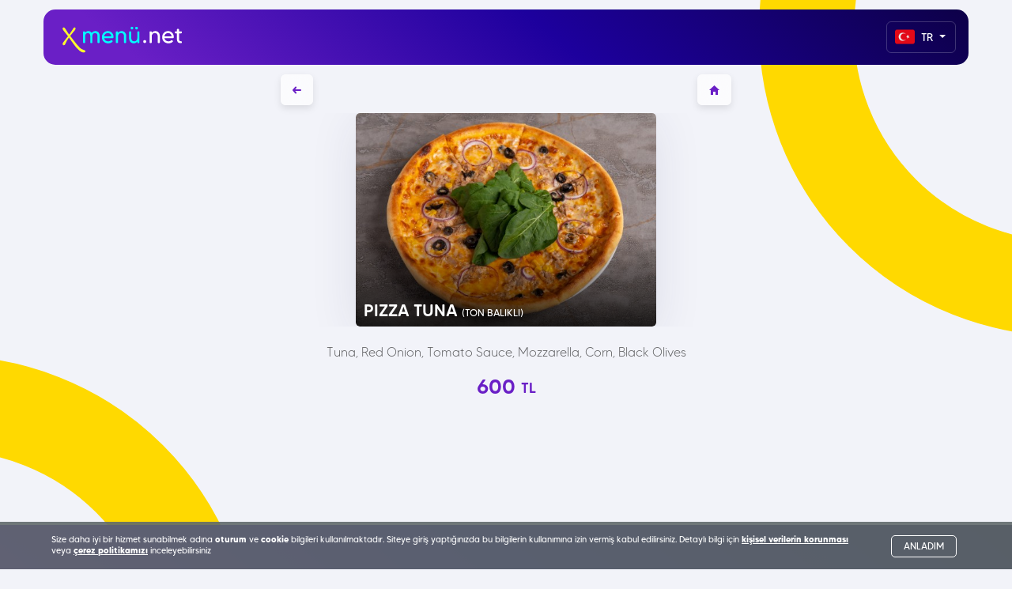

--- FILE ---
content_type: text/html; charset=UTF-8
request_url: https://www.xmenu.net/bordistanbul-qrmenu/pizza-tuna-p496
body_size: 7754
content:



<!DOCTYPE html>
<html lang="tr" >

<head>

    <!-- <meta charset="utf-8"> -->
    <meta http-equiv="Content-Type" content="text/html; charset=utf-8">
    <meta http-equiv="X-UA-Compatible" content="IE=edge" >
    <!-- <meta name="viewport" content="width=device-width,minimum-scale=1,initial-scale=1,user-scalable=0"> -->
    <meta name="viewport" content="width=device-width,minimum-scale=1,initial-scale=1"> 

            <meta name="robots" content="index, follow" />
    
    <meta http-equiv="Cache-control" content="public">
    <link rel="icon" href="https://www.xmenu.net/_media/x-menu-favicon.png?v=1.2.201"> 
    <link rel="apple-touch-icon" href="https://www.xmenu.net/_media/x-menu-favicon.png?v=1.2.201">

    <meta http-equiv="content-language" content="tr" />
    
    <!--CANONICAL AND HREFLANGS-->
    <link rel="canonical" href="https://www.xmenu.net/bordistanbul-qrmenu/pizza-tuna-p496" />
    <title>PIZZA TUNA | BORD Bomonti QR Menü</title>
    <!--CANONICAL AND HREFLANGS-->

    <meta name="Copyright" content="X Menü">
    <!-- <meta http-equiv="refresh" content="3600"> -->

    <META name="Abstract" content="PIZZA TUNA | BORD Bomonti QR Menü">
    <meta name="author" content="X Menü">
    <meta name="description" content="Tuna, Red Onion, Tomato Sauce, Mozzarella, Corn, Black Olives" />
    <meta name="keywords" content="x menü, qr menü, online menü, temazsız menü, web menü, restorant menü" />
        

    <meta property="og:type" content="website" />
    <meta property="og:title" content="PIZZA TUNA | BORD Bomonti QR Menü" />
    <meta property="og:site_name" content="https://www.xmenu.net/" />
    <meta property="og:image" content="https://www.xmenu.net/_media/_1010/bord-bomonti-ton-balikli-2413.jpg?v=1.2.201" />
    <meta property="og:image:alt" content="PIZZA TUNA | BORD Bomonti QR Menü" />
    <meta property="og:url" content="https://www.xmenu.net/bordistanbul-qrmenu/pizza-tuna-p496" />
    <meta property="og:description" content="Tuna, Red Onion, Tomato Sauce, Mozzarella, Corn, Black Olives" />
    





    <link rel="stylesheet" type="text/css" href="https://www.xmenu.net/_assets/site_assets/css/qr_style.css?v=1.2.201">
    <link rel="stylesheet" type="text/css" href="https://www.xmenu.net/_assets/site_assets/css/default_theme_style.css?v=1.2.201">

    
    

    <!-- <link rel="stylesheet" type="text/css" href="https://www.xmenu.net/_assets/site_assets/css/hm_default_theme_style.css?v=1.2.201"> -->
    <link rel="stylesheet" type="text/css" href="https://www.xmenu.net/_assets/site_assets/fonts/ionicons-2.0.1/css/ionicons.css?v=1.2.201" />




<script type="application/ld+json">
{
  "@context": "https://schema.org/",
  "@type": "Article",
  "description": "Tuna, Red Onion, Tomato Sauce, Mozzarella, Corn, Black Olives",
  "logo": "https://www.xmenu.net/_media/x-menu-light-logo.png",
  "dateModified": "",
  "mainEntityOfPage": {
    "@type": "WebPage",
    "@id": "https://www.xmenu.net/bordistanbul-qrmenu/pizza-tuna-p496"
  },
  "headline": "PIZZA TUNA | BORD Bomonti QR Menü",
  "image": {
    "@type": "ImageObject",
    "url": "https://www.xmenu.net/_media/_1010/bord-bomonti-ton-balikli-2413.jpg",
    "width": "400",
    "height": ""
  },
  "author": {
    "url": "https://www.xmenu.net/bordistanbul-qrmenu/pizza-tuna-p496",
    "@type": "Organization",
    "name": "X Menü"
  },
  "publisher": {
    "@type": "Organization",
    "name": "X Menü",
    "logo": {
      "@type": "ImageObject",
      "url": "https://www.xmenu.net/_media/x-menu-light-logo.png",
      "width": "400",
      "height": ""
    }
  },
  "datePublished": "",
  "sameAs": [
    ""
  ]
}
</script>








<!-- COMMON HEADERS -->
<!-- <script async src="https://pagead2.googlesyndication.com/pagead/js/adsbygoogle.js?client=ca-pub-8887345640873166"
     crossorigin="anonymous"></script>
 -->
<!-- COMMON HEADERS -->
</head>










<body>




    <!-- <div class="preloader">
        <img class="preloader__icon" src="images/preloader.png" alt="Awesome Image" />
    </div> -->

    <div class="page-wrapper">
        
        





<!-- <div class="site_top_alert" >
    <div class="container">
    <div class="site_top_alert_wrapper -green_bg">
                <div class="text_zone"><strong>İşlem Başarılı: </strong> ooooo</div>
        <div class="close_icon"><div class="inn">&times;</div></div>
    </div>
    </div>
</div> -->


            

			


			




        




    <header class="navbar2">
        <div class="container">
            <div class="row">
            <div class="col-12">
                <nav class="navbar2_inn gradient_bg">
                    <div class="logo_zone">
                        <a class="logo_link" href="https://www.xmenu.net/" title="Xmenü Anasayfa" >
                            <img class="logo_self" src="https://www.xmenu.net/_assets/img/x-menu-light-logo.svg?v=1.2.201" alt="Xmenü Logo" />
                        </a>
                    </div>
                    <div class="navigation_zone">


                                                        <div class="dropdown transparent_ddown">
                                <button class="dropdown-toggle transparent_ddown_btn country_btn" type="button" data-toggle="dropdown" aria-haspopup="true" aria-expanded="false">
                                    <img src="[data-uri]" alt="Türkçe Flag" width="25" />  
                                    TR 
                                    <span class="caret"></span>
                                </button>
                                <ul class="dropdown-menu transparent_ddown_menu right_menu" aria-labelledby="about-us">
                                                                        <li><a href="https://www.xmenu.net/base/change_vendor_language/TR/1010"><img src="[data-uri]" alt="Türkçe Flag" width="25" /> Türkçe</a></li>
                                                                        <li><a href="https://www.xmenu.net/base/change_vendor_language/EN/1010"><img src="[data-uri]" alt="English Flag" width="25" /> English</a></li>
                                                                        <li><a href="https://www.xmenu.net/base/change_vendor_language/DE/1010"><img src="[data-uri]" alt="Deutch Flag" width="25" /> Deutch</a></li>
                                                                        <li><a href="https://www.xmenu.net/base/change_vendor_language/AR/1010"><img src="[data-uri]" alt="Arabic Flag" width="25" /> Arabic</a></li>
                                                                    </ul>
                            </div>
                            
                    </div>
                </nav>
            </div>
            </div>
        
        </div>
    </header>




<div class="clearfix"></div>




    
        <div class="container">

                <div class="row">
            	<div class="col-12 col-lg-6 centered_div" >

      



                                        

                    <!-- INFO ZONE -->
                    
                                                <div class="row" style="position:relative;">
                            <div class="col-12 text-center" > 
                                <div class="back_btn_zone">
                                <a class="button_item float-left" href="javascript:;" onclick="history.back()" >
                                    <span class="icon ion-arrow-left-c"></span>
                                </a>   
                                <!-- <a class="button_item float-left" href="javascript:;" title="GERİ" >
                                    <span class="icon ion-arrow-left-c"></span>
                                </a> -->
                                <a class="button_item float-right" href="https://www.xmenu.net/bordistanbul-qrmenu" title="ANA MENÜYE DÖN" >
                                    <span class="icon ion-android-home"></span>
                                                                    </a>
                                </div>
                            </div>
                        </div>

                        <div class="clearfix"></div>
                        

					                    <!-- INFO ZONE -->





                    
                    <!-- PRODUCT DETAIL ZONE -->
                    <div class="row">
                    <div class="col-lg-12 mtb_10" >


                    	
                    		<div class="pro_detail_zone mb_30">
 

                    			<div class="gallery_zone">
                    				<div class="large_item col-lg-8 col-xs-12 col-sm-12 centered_div">
                    					<div class="cover"> 
                    						<img src="https://www.xmenu.net/_assets/x-menu-no-img2.png" data-src="https://www.xmenu.net/_media/_1010/bord-bomonti-ton-balikli-2413.jpg" onerror="this.src='https://www.xmenu.net/_assets/x-menu-no-img2.png'" alt="PIZZA TUNA">
                    					
                    						<div class="gradient_effect">
                    							<div class="title_zone text-left">
	                    							<h1 class="title">
	                    								PIZZA TUNA	                    								
	                    													                    					<span class="t">(TON BALIKLI)</span>
					                    					                    							</h1>
                    							</div>
                    						</div>
                    					</div>
                    				</div>
                    				<!-- <div class="items_zone">
                    					<div class="mini_item"></div>
                    				</div> -->
                    				
                    			</div>

                    			<div class="details_zone mt_15">
                    				<!-- <div class="title_zone">
                    					<h2 class="title_lg">PIZZA TUNA</h2>
                    					<div class="hor"></div>
                    				</div> -->

                    				
                    				                                    <div class="zone text-center desc_text">
                    					Tuna, Red Onion, Tomato Sauce, Mozzarella, Corn, Black Olives                                    </div>
                    				                    				


                    				                    				<div class="zone text-center mtb_10">
                                        <p class="price_title"><!--default_tag vardı kaldırdım -->

                                        
                                                                                            600 <span class="currency">TL</span>
                                            
                                            
                                        
                                       

                                        
                    				    </p>
                                    </div>
                    				                    				
                    				
                    			</div>

   
                    		</div>
                    		
                    	
                    	
                    </div>
                    </div>
                    <div class="clearfix"></div>
                    <!-- PRODUCT DETAIL ZONE -->


                  
                </div>
                </div>

        </div>

        







                



            

        <section class="cta-one gradient_bg" >
            <div class="container text-center ">
                <div class="block-title">
                    <p class="block-title__title2 light-text-color">İşletmenizi QR Menü&#39;ye Taşımak İster Misiniz ?</p>
                </div>
                                <a href="https://www.xmenu.net/kayit-ol" class="thm-btn cta-one__btn" title="ÜCRETSİZ DENE" >ÜCRETSİZ DENE <i class="icon ion-arrow-right-c"></i></a>
                            </div>
        </section>
          
    <div class="invisible_wrapper2">
            <div class="big_yellow_o" style="top:-350px; left: 75%;"></div>
            <div class="big_yellow_o" style="top:450px; right: 75%;"></div>
            <div class="big_yellow_o" style="top:1250px; left: 75%;"></div>
    </div>

            


              



        <footer class="site-footer">

                        <div class="container">
                <div class="col-12 text-center">
                    <p class="s_p">PIZZA TUNA | BORD Bomonti QR Menü</p>
                </div>
            </div>
            
            


            <div class="site-footer__upper" >

                <div class="container">
                    

                    



                    <div class="site-footer__5-col-wrap">
                        <div class="footer-widget footer-widget__about">
                            <a href="https://www.xmenu.net/" class="footer-widget__logo" title="Xmenü Anasayfa" >
                                <img height="45" src="https://www.xmenu.net/_assets/img/transparent.png" data-src="https://www.xmenu.net/_assets/img/x-menu-dark-logo.svg?v=1.2.201" alt="Xmenü Dark Logo" />
                            </a>
                        </div><!-- /.footer-widget -->
                        
                        <!-- <div class="footer-widget footer-widget__subscribe" >
                            <h3 class="footer-widget__title text-center">Subscribe</h3>
                            <form action="#" class="footer-widget__subscribe-form">
                                <input type="text" name="email" placeholder="Email address">
                                <button type="submit"><i class="fa fa-location-arrow"></i></button>
                            </form>
                        </div> -->
                    </div><!-- /.site-footer__5-col-wrap -->
                </div><!-- /.container -->
            </div><!-- /.site-footer__upper -->
            <div class="site-footer__lower">
                <div class="container">
                    <div class="inner-container">
                        <p class="site-footer__copytext text-center">
                            © Powered By <a target="_blank" href="https://www.codelab724.com" title="Powered by CODELAB Yazılım" >www.codelab724.com</a>
                            <br/>
                            <a href="https://www.codelab724.com/en-iyi-yazilim-sirketi" target="_blank" title="Yazılım Şirketi">Yazılım Şirketi</a> &bull; 
                            <a href="https://www.codelab724.com/ozel-yazilim-yaptirmak" target="_blank" title="Özel Yazılım">Özel Yazılım</a> &bull;  
                            <a href="https://www.codelab724.com/web-sitesi-yaptirmak" target="_blank" title="Web Sitesi Yaptırmak">Web Sitesi</a> &bull; 
                            <a href="https://www.codelab724.com/e-ticaret-sitesi-yaptirmak" target="_blank" title="E-Ticaret Sitesi Yaptırmak">E-Ticaret</a> <br/>
                                    
                                    <a href="https://www.codelab724.com/yazilim-uzmanligi-egitimleri-c13" target="_blank" title="Yazılım Uzmanlığı Eğitimleri">Yazılım Uzmanlığı Eğitimleri</a> &bull; 
                                    <a href="https://www.codelab724.com/python-egitimi-e17" target="_blank" title="Python Eğitimi">Python Eğitimi</a> &bull; 
                                    <a href="https://www.codelabakademi.com" target="_blank" title="Yazılım Uzmanlığı Eğitimleri">Yazılım Uzmanlığı Eğitimleri</a>
                                    <!-- <a href="https://www.codelabakademi.com/yazilim-uzmanligi-egitimleri-c13" target="_blank" title="Yazılım Uzmanlığı Eğitimleri">Yazılım Uzmanlığı Eğitimleri</a>
                                    <a href="https://www.codelabakademi.com/grafik-tasarim-egitimleri-c16" target="_blank" title="Grafik & Tasarım Eğitimleri">Grafik & Tasarım Eğitimleri</a>
                                    <a href="https://www.codelabakademi.com/mimari-egitimler-c14" target="_blank" title="Mimari Eğitimler">Mimari Eğitimler</a>
                                    <a href="https://www.codelabakademi.com/oyun-ve-animasyon-egitimleri-c17" target="_blank" title="Oyun & Animasyon Eğitimleri">Oyun & Animasyon Eğitimleri</a> -->
                        </p><!-- /.site-footer__copytext -->
                        
                        <div class="site-footer__social">
                            
                                                            <a class="footer_url" href="https://www.xmenu.net/sayfa/gizlilik-politikasi">Gizlilik Politikası</a>
                                <a class="footer_url" href="https://www.xmenu.net/sayfa/cerez-politikasi">Çerez Politikası</a>
                                                        
                            <!-- <a href="#"><i class="fa fa-facebook-square"></i></a> -->
                            <!-- <a href="#"><i class="fa fa-twitter"></i></a> -->
                            <!-- <a href="#"><i class="fa fa-instagram"></i></a> -->
                            <!-- <a href="#"><i class="fa fa-pinterest-p"></i></a> -->
                        </div>
                    </div><!-- /.inner-container -->
                </div><!-- /.container -->
            </div><!-- /.site-footer__lower -->
        </footer><!-- /.site-footer -->





    </div><!-- /.page-wrapper -->
    <a href="#" data-target="html" class="scroll-to-target scroll-to-top"><i class="fa fa-angle-up"></i></a>
    <!-- /.scroll-to-top -->    

    





  
    

        <!-- COOKIE WARNING ZONE -->
                <div class="col-12 cookie_warn_zone" vz-item="cookie_warn_zone">
            <div class="container vz_container inn">
                <!-- <div class="icon_zone">
                    <span class="icon_self ion-ios-checkmark-outline"></span>
                </div> -->
                <div class="text_zone">
                                        <span>Size daha iyi bir hizmet sunabilmek adına <b>oturum</b> ve <b>cookie</b> bilgileri kullanılmaktadır. Siteye giriş yaptığınızda bu bilgilerin kullanımına izin vermiş kabul edilirsiniz. Detaylı bilgi için <a target="_blank" href="https://www.xmenu.net/sayfa/gizlilik-politikasi">kişisel verilerin korunması</a> veya <a target="_blank" href="https://www.xmenu.net/sayfa/cerez-politikasi">çerez politikamızı</a> inceleyebilirsiniz</span>
                </div>
                <button type="button" class="cookie_ok_btn" vz-item="cookie_confirming" >ANLADIM</button>
                
            </div>
        </div>
                <!-- COOKIE WARNING ZONE -->



    <script src="https://www.xmenu.net/_assets/site_assets/js/jquery.js?v=1.2.201"></script>
    <script async src="https://www.xmenu.net/_assets/site_assets/js/bootstrap.bundle.min.js?v=1.2.201"></script>
    <script async src="https://www.xmenu.net/_assets/site_assets/js/jquery.easing.min.js?v=1.2.201"></script>
    <script src="https://www.xmenu.net/_assets/site_assets/js/owl.carousel.min.js?v=1.2.201"></script>
    <script async src="https://www.xmenu.net/_assets/site_assets/js/waypoints.min.js?v=1.2.201"></script>
    <script async src="https://www.xmenu.net/_assets/site_assets/js/jquery.counterup.min.js?v=1.2.201"></script>
    <script async src="https://www.xmenu.net/_assets/site_assets/js/testimonials-owl.carousel.config.js?v=1.2.201"></script>
    <script src="https://www.xmenu.net/_assets/site_assets/js/theme.js?v=1.2.201"></script>


    <script src="https://www.xmenu.net/_assets/library/lazyload/lazyload.js"></script>


    
        <script src="https://www.xmenu.net/_media/_1010/js_file.js?v=1.2.201"></script>

    
<script type="text/javascript">

    // if($('[item=qr_menu_back_btn]').length) {
    //     $("[item=qr_menu_back_btn]").on("click", function (e) {

            
            
    //     });
    // }

</script>

<script type="text/javascript">

    //************ STICKEY OVERFLOW ZONE EVENT ************
    if($('.fix_me_after_scroll').length) {

        var fixmeTop = $('.fix_me_after_scroll').offset().top;

        var stickey_cat_zone = function() {

            // e.preventDefault();
            var currentScroll = $(window).scrollTop();
            if (currentScroll >= fixmeTop) {
                $('.fix_me_after_scroll').addClass("sticky_cat_zone");
            } else {
                $('.fix_me_after_scroll').removeClass("sticky_cat_zone");
            }
            
        };

        $(window).scroll(function(e) {
            stickey_cat_zone();
        });

        stickey_cat_zone();
    }


    if($('[scroll-to-cat]').length) {
        $("[scroll-to-cat]").on("click", function (e) {
            e.preventDefault();
            var value = $(this).attr('scroll-to-cat');
            var value_offset = parseInt($("#"+value).offset().top)-80;
            $('html, body').animate({
                scrollTop: value_offset
            }, 500);

        });
    }

    if($('[cat-area]').length) {

        var cat_scroll_positions = [];
        // var cat_scroll_pointer = 0;

        $('[cat-area]').each((index, element) => {
            
            var total_item_length = parseInt($('[cat-area]').length);
            var page_height = parseInt($("html, body").height());

            var cat_id = $(element).attr('id');
            var cat_position = parseInt($(element).offset().top)-150;

            if(index == (total_item_length-1)) {
                var next_cat_id = null;
                var next_cat_position = page_height;
            } else {
                var next_cat_id = $('[cat-area]').eq(index + 1).attr('id');
                var next_cat_position = parseInt($('#'+next_cat_id).offset().top)-150;
            }

            // cat_scroll_pointer = cat_position;

            // console.log('page_height: '+page_height);
            // console.log(index+" - "+element);
            // console.log("lenght: "+$('[cat-area]').length);
            // console.log('cat_position: '+cat_position+', next_cat_position: '+next_cat_position);

            cat_scroll_positions[cat_id] = [cat_position, next_cat_position];
            // cat_scroll_positions.push(cat_position);
        });
        // console.log(cat_scroll_positions);

        // var hor_cat_overflow_area_selected_cat = '';
        var old_cat_scroll_pointer = '';
        var new_cat_scroll_pointer = '';
        var current_scroll_event = function() {
            var current_scroll_position = parseInt($(window).scrollTop());

            for(let key in cat_scroll_positions) {
                // console.log(key+': 0->'+cat_scroll_positions[key][0]+', 1->'+cat_scroll_positions[key][1]);
                var scroll_start = parseInt(cat_scroll_positions[key][0]);
                var scroll_end = parseInt(cat_scroll_positions[key][1]);

                if(current_scroll_position >= scroll_start && current_scroll_position <= scroll_end) {
                    // console.log(key);
                    // hor_cat_overflow_area_selected_cat = key;
                    new_cat_scroll_pointer = key;
                }
            }

            if(new_cat_scroll_pointer != old_cat_scroll_pointer) {
                old_cat_scroll_pointer = new_cat_scroll_pointer;
                var elem = $("[scroll-to-cat="+new_cat_scroll_pointer+"]");
                // console.log('left: '+elem.offset().left+', parent-left: '+elem.parent().offset().left);
                var offset = parseInt(elem.offset().left - (elem.parent().offset().left+20));
                // console.log('offset: '+offset);

                $("[scroll-to-cat]").removeClass('button_item_hover');
                $("[scroll-to-cat="+new_cat_scroll_pointer+"]").addClass('button_item_hover');

                $('#hor_cat_overflow_area').animate({
                    scrollLeft: offset
                }, 0);
            }
            

            
        };

        $(window).scroll(function(e) {
            // e.preventDefault();
            current_scroll_event();
        });

        current_scroll_event();
    }

    //************ STICKEY OVERFLOW ZONE EVENT ************


</script>


<script type="text/javascript">

    //---- COOKIE CONFIRM EVENT ----
    if($("[vz-item=cookie_confirming]").length) {
        $("[vz-item=cookie_confirming]").on("click", function (e) {
            e.preventDefault();
            $("[vz-item=cookie_warn_zone]").slideUp(200);
            // $("[vz-item=cookie_warn_zone]").fadeOut(500);
        });
    }
    //---- COOKIE CONFIRM EVENT ----

    //--GIFT STATUS UPDATE EVENT--
    if($("[vz-item=gift_status]").length) {
        $('[vz-item=gift_status]').change(function() {
            if(this.checked) {

                var post_request = $.post('https://www.xmenu.net/cart_pages/update_gift_status/1', {}, function(result_data){
            
                });
                // window.location.href = "https://www.xmenu.net/cart_pages/update_gift_status/1";
            }else {
                var post_request = $.post('https://www.xmenu.net/cart_pages/update_gift_status/0', {}, function(result_data){
            
                });
                // window.location.href = "https://www.xmenu.net/cart_pages/update_gift_status/0";
            }      
        });
    }
    //--GIFT STATUS UPDATE EVENT--

</script>



<script type="text/javascript">
if($('img[data-src]').length) {
    $(document).ready(function(){
        let images = document.querySelectorAll("img[data-src]");
        lazyload(images);
    });
    // lazyload();
}
</script>





<!-- Google tag (gtag.js) -->
<script async src="https://www.googletagmanager.com/gtag/js?id=G-CN8PNPW161"></script>
<script>
setTimeout(function (){
  
  window.dataLayer = window.dataLayer || [];
  function gtag(){dataLayer.push(arguments);}
  gtag('js', new Date());

  gtag('config', 'G-CN8PNPW161');
            
}, 1000);
</script>

<!-- <script async src="https://pagead2.googlesyndication.com/pagead/js/adsbygoogle.js?client=ca-pub-8887345640873166" crossorigin="anonymous"></script> -->













</body>

</html>




--- FILE ---
content_type: text/css
request_url: https://www.xmenu.net/_assets/site_assets/css/qr_style.css?v=1.2.201
body_size: 15808
content:
/*
* 1. imported styles
*/
@import url("../../fonts/site_font/stylesheet.css");
@import url("../fonts/spartan-mb/stylesheet.css");
@import url("bootstrap.min.css");
@import url("font-awesome.min.css");
@import url("animate.css");
@import url("owl.carousel.css");
@import url("owl.theme.default.min.css");
@import url("../plugins/lums-icon/style.css");

/*
* 2. common styles
*/

:root {
    --yellow_color: #FEFC2B;
    --yellow2_color: #FFE72B;
    --dark_yellow: #ffd900;
    --teal_color: #00ffff;
    --purple_color: #6A1FC6;
    --dark_purple: #0D0048;
    --pink_color: #CF0DD2;
    --dark_pink: #A20B8A;
    --dark_blue: #1D009D;
    --dark_blue2: #2800D6;
    --green_color: #00E676;
    --dark_green: #00C368;
    --red_color: #FF1744;
    --orange_color: #FFAB00;
    --blue_color: #448AFF;
    --gray_color1: #cccccc;
    --gray_color2: #fafafa;
}

body {
  font-family: "site_font", arial, sans-serif;
  font-size: 16px;
  line-height: 34px;
  color: #8b8c9c;
  font-variant: normal;
  text-shadow: 1px 1px 1px rgba(0,0,0,0.004);
  text-rendering: optimizeLegibility !important;
  /*-webkit-font-smoothing: antialiased !important;*/
  /*-webkit-text-stroke: .025em rgba(51,51,51,0.50);*/
  /*word-break: break-all;*/
  color: var(--vz_black1);
  -webkit-text-size-adjust: 100% !important;
  background-color: #F2F3F9;
}

._pos_relative {
  position: relative !important;
}

.white_section {
  background-color: #FFFFFF;
}

.margin_top_m {
  margin-top: 60px;
}
.margin_20_0 {
  margin: 20px 0;
}
.margin_20_0_0_0 {
  margin: 20px 0 0 0;
}
.margin_30_0_0_0 {
  margin: 30px 0 0 0;
}
.white_bg {
  background-color: #FFFFFF !important; 
}
.pink_bg {
  background-color: var(--pink_color) !important; 
  color: #FFFFFF !important;
}
.gray_bg {
  background-color: var(--gray_color1) !important; 
  color: #FFFFFF !important;
}
.red_bg {
  background-color: var(--red_color) !important; 
  color: #FFFFFF !important;
}
.blue_bg {
  background-color: var(--blue_color) !important; 
  color: #FFFFFF !important;
}
.green_bg {
  background-color: var(--green_color) !important; 
  color: #FFFFFF !important;
}
.dark_green_bg {
  background-color: var(--dark_green) !important; 
  color: #FFFFFF !important;
}
.orange_bg {
  background-color: var(--orange_color) !important; 
  color: #FFFFFF !important;
}
.purple_bg {
  background-color: var(--purple_color) !important; 
  color: #FFFFFF !important;
}
.dark_purple_bg {
  background-color: var(--dark_purple) !important; 
  color: #FFFFFF !important;
}
.teal_bg {
  background-color: var(--teal_color) !important; 
  color: #FFFFFF !important;
}

.pink_text {
  color: var(--pink_color) !important; 
}
.gray_text {
  color: var(--gray_color1) !important; 
}
.red_text {
  color: var(--red_color) !important; 
}
.blue_text {
  color: var(--blue_color) !important; 
}
.green_text {
  color: var(--green_color) !important; 
}
.dark_green_text {
  color: var(--dark_green) !important; 
}
.orange_text {
  color: var(--orange_color) !important; 
}
.purple_text {
  color: var(--purple_color) !important; 
}
.dark_purple_text {
  color: var(--dark_purple) !important; 
}

.gradient_bg {
  background-image: -webkit-linear-gradient(40deg, var(--purple_color) 10%, var(--dark_blue) 55%, var(--dark_purple) 100%) !important;
  background-image: -moz-linear-gradient(40deg, var(--purple_color) 10%, var(--dark_blue) 55%, var(--dark_purple) 100%) !important;
  background-image: -ms-linear-gradient(40deg, var(--purple_color) 10%, var(--dark_blue) 55%, var(--dark_purple) 100%) !important;
  background-image: -o-linear-gradient(40deg, var(--purple_color) 10%, var(--dark_blue) 55%, var(--dark_purple) 100%) !important;
  background-image: linear-gradient(40deg, var(--purple_color) 10%, var(--dark_blue) 55%, var(--dark_purple) 100%) !important;
  /* Center and scale the image nicely */
  background-position: center !important;
  background-repeat: no-repeat !important;
  /*background-size: cover !important;*/
  /*background-attachment: fixed;*/
}
.gradient_bg2 {
  background-image: -webkit-linear-gradient(40deg, var(--dark_purple) 10%, var(--dark_blue) 55%, var(--purple_color) 100%) !important;
  background-image: -moz-linear-gradient(40deg, var(--dark_purple) 10%, var(--dark_blue) 55%, var(--purple_color) 100%) !important;
  background-image: -ms-linear-gradient(40deg, var(--dark_purple) 10%, var(--dark_blue) 55%, var(--purple_color) 100%) !important;
  background-image: -o-linear-gradient(40deg, var(--dark_purple) 10%, var(--dark_blue) 55%, var(--purple_color) 100%) !important;
  background-image: linear-gradient(40deg, var(--dark_purple) 10%, var(--dark_blue) 55%, var(--purple_color) 100%) !important;
  /* Center and scale the image nicely */
  background-position: center !important;
  background-repeat: no-repeat !important;
  /*background-size: cover !important;*/
  /*background-attachment: fixed;*/
}
.gradient_bg3 {
  background-image: -webkit-linear-gradient(75deg, var(--purple_color) 10%, var(--dark_blue) 55%, var(--dark_purple) 100%) !important;
  background-image: -moz-linear-gradient(75deg, var(--purple_color) 10%, var(--dark_blue) 55%, var(--dark_purple) 100%) !important;
  background-image: -ms-linear-gradient(75deg, var(--purple_color) 10%, var(--dark_blue) 55%, var(--dark_purple) 100%) !important;
  background-image: -o-linear-gradient(75deg, var(--purple_color) 10%, var(--dark_blue) 55%, var(--dark_purple) 100%) !important;
  background-image: linear-gradient(75deg, var(--purple_color) 10%, var(--dark_blue) 55%, var(--dark_purple) 100%) !important;
  /* Center and scale the image nicely */
  background-position: center !important;
  background-repeat: no-repeat !important;
  /*background-size: cover !important;*/
  /*background-attachment: fixed;*/
}
.gradient_bg_cool {
  background-image: -webkit-linear-gradient(232.36deg, #1F0296 7.31%, #0C0145 28.91%, #2B095F 44.16%, #7501AB 66.29%, #C301B0 86.57%) !important;
  background-image: -moz-linear-gradient(232.36deg, #1F0296 7.31%, #0C0145 28.91%, #2B095F 44.16%, #7501AB 66.29%, #C301B0 86.57%) !important;
  background-image: -ms-linear-gradient(232.36deg, #1F0296 7.31%, #0C0145 28.91%, #2B095F 44.16%, #7501AB 66.29%, #C301B0 86.57%) !important;
  background-image: -o-linear-gradient(232.36deg, #1F0296 7.31%, #0C0145 28.91%, #2B095F 44.16%, #7501AB 66.29%, #C301B0 86.57%) !important;
  background-image: linear-gradient(232.36deg, #1F0296 7.31%, #0C0145 28.91%, #2B095F 44.16%, #7501AB 66.29%, #C301B0 86.57%) !important;
  /* Center and scale the image nicely */
  background-position: center !important;
  background-repeat: no-repeat !important;
  /*background-size: cover !important;*/
  /*background-attachment: fixed;*/
}

a:active,
a:hover,
a:focus,
a:visited {
  text-decoration: none;
}

.centered_div {
  float:none !important; 
  margin-left: auto !important;
  margin-right: auto !important;
}

.s_p {
    display: inline-block;
    vertical-align: middle;
    font-size: 14px;
    color: rgba(0,0,0,.4);
    font-weight: 300;
    padding: 5px 15px;
    border: 1px solid rgba(0,0,0,.2);
    border-radius: 10px;
    line-height: 1;
}

.page-wrapper {
  position: relative;
  margin: 0 auto;
  width: 100%;
  min-width: 300px;
  overflow: hidden;
}
@keyframes fadein {
    from { opacity: 0; }
    to   { opacity: 1; }
}

/* Firefox < 16 */
@-moz-keyframes fadein {
    from { opacity: 0; }
    to   { opacity: 1; }
}

/* Safari, Chrome and Opera > 12.1 */
@-webkit-keyframes fadein {
    from { opacity: 0; }
    to   { opacity: 1; }
}

/* Internet Explorer */
@-ms-keyframes fadein {
    from { opacity: 0; }
    to   { opacity: 1; }
}

/* Opera < 12.1 */
@-o-keyframes fadein {
    from { opacity: 0; }
    to   { opacity: 1; }
}

@keyframes blinker {
  50% {
    opacity: 0;
  }
}

.bounce_anim {
  -webkit-animation-fill-mode: both;
          animation-fill-mode: both;
  -webkit-animation-name: shapeRotate;
          animation-name: shapeRotate;
  -webkit-animation-timing-function: linear;
          animation-timing-function: linear;
  -webkit-animation-duration: 3s;
          animation-duration: 3s;
  -webkit-animation-iteration-count: infinite;
          animation-iteration-count: infinite;
  -webkit-transform-origin: center center;
          transform-origin: center center;
}
.bold_txt {
  font-weight: bold;
}
.ib_full_width {
  width: 100%;
  display: inline-block;
}
.site_top_alert {
    width: 100%;
    height: auto; 
    background: transparent;
    z-index:9999;
    position: fixed;
    text-align: center;
    padding: 15px;
    /*padding-top: 80px;*/
    -webkit-animation: fadein 1s; /* Safari, Chrome and Opera > 12.1 */
       -moz-animation: fadein 1s; /* Firefox < 16 */
        -ms-animation: fadein 1s; /* Internet Explorer */
         -o-animation: fadein 1s; /* Opera < 12.1 */
            animation: fadein 1s;
    cursor: pointer;
}
.site_top_alert_wrapper {
    width: 100%;
    height: auto; 
    /*background: green;*/
    z-index:9999;
    /*white-space: nowrap;*/
    text-align: center;
    padding: 13px;
    color: rgba(0,0,0,.7) !important;
    position: relative;
    border-radius: 7px;
    /*box-shadow: 0 0 10px rgba(0,0,0,.7);*/
    overflow: hidden;
}
.site_top_alert .alert_icon {
    display: inline-block;
    vertical-align: middle;
    margin-right: 3px;
}
.site_top_alert .alert_icon i {
    font-size: 20px;
}   
.site_top_alert .text_zone {
    display: inline-block;
    vertical-align: middle;
    font-size: 15px;
}
.site_top_alert .close_icon {
    position: absolute;
    right: 0;
    width: 40px;
    top:0px;
    bottom: 0px;
    /*background-color: red;*/
    text-align: center;
    /*line-height: 25px;*/
    cursor: pointer;
    font-size: 30px;
    font-weight: normal;
    color: rgba(0,0,0,.45) !important;
    display: table;
    height: 100%;
}
.site_top_alert .close_icon .inn {
  /*display: table-cell;
  vertical-align: middle;*/
  /*background-color: blue;*/
}


.-green_bg {
    background-color: var(--green_color) !important;
}
.-red_bg {
    background-color: var(--red_color) !important;
}
.-blue_bg {
    background-color: var(--blue_color) !important;
}
.-orange_bg {
    background-color: var(--orange_color) !important;
}
.-white_text_color {
    color: #FFFFFF !important;
}

.-green_text {
  color: var(--dark_green) !important;
}

@media (min-width: 1200px) {
  .container {
    max-width: 1200px;
  }
}
.thm-black-bg {
  background-color: var(--dark_purple);
}

.thm-base-bg {
  background-color: var(--purple_color);
}

.thm-gray-bg {
  background-color: #f2f3f9;
}

.light-text-color {
  color: #ffffff !important;
}

.black-text-color {
  color: var(--dark_purple) !important;
}

.some_pink_bg_and_txt {
  background-color: var(--pink_color) !important; 
  color: #FFFFFF !important;
}


.icon-revresed {
  -webkit-transform: rotate(180deg);
          transform: rotate(180deg);
  display: inline-block;
}


.fit_container {
  padding-left: 7px;
  padding-right: 7px;
}

.artl_img2 {
  display: inline-block;
  vertical-align: middle;
  width: 100%;
  /*border-radius: 20px;*/
  /*box-shadow: 0px 10px 20px 0px rgba(37, 39, 88, 0.2);*/
  overflow: hidden;
}
.artl_img2 img {
  width: 100%;

}
.fn_cent {
  float: none;
  margin-left: auto;
  margin-right: auto;
}

.seo_h1 {
  font-size: 18px;
  font-weight: normal;
  color: rgba(0,0,0,.4);
  line-height: 20px;
  margin: 0;
  margin-top: 0 !important;
  display: inline-block;
  vertical-align: middle;
  width: 100%;
  text-align: left;
}

.mb_70 {
  margin-bottom: 70px !important;
}
.mb_50 {
  margin-bottom: 50px !important;
}
.mb_25 {
  margin-bottom: 25px !important;
}
.mb_15 {
  margin-bottom: 15px !important;
}

.pt_70 {
  padding-top: 70px !important;
}
.pt_50 {
  padding-top: 50px !important;
}
.pt_25 {
  padding-top: 25px !important;
}
.pt_15 {
  padding-top: 15px !important;
}

.pb_70 {
  padding-bottom: 70px !important;
}
.pb_50 {
  padding-bottom: 50px !important;
}
.pb_25 {
  padding-bottom: 25px !important;
}
.pb_15 {
  padding-bottom: 15px !important;
}


.sm_title {
  font-size: 20px;
  font-weight: 500;
  line-height: 24px;
}


.block-title {
  margin-bottom: 40px;
  margin-top: 40px;
}
.block-title__title {
  margin-top: 0px;
  font-size: 45px;
  font-weight: 500;
  letter-spacing: 0.5;
  /*letter-spacing: -0.04em;*/
  position: relative;
  display: inline-block;
  vertical-align: middle;
  width: 100%;
  line-height: 1.2;
}
.block-title__title2 {
  margin: 0;
  margin-top: 0px;
  font-size: 30px;
  font-weight: 500;
  letter-spacing: 1px;
  line-height: 40px;
  /*letter-spacing: -0.04em;*/
  position: relative;
}

.md_title {
  font-size: 35px;
  line-height: 43px;
}

.block-title2 {

}
.block-title2__title {
  margin: 0;
  margin-top: 0px;
  font-size: 30px;
  font-weight: 500;
  letter-spacing: 0.5;
  /*letter-spacing: -0.04em;*/
  position: relative;
  display: inline-block;
  vertical-align: middle;
}
.block-title2__title2 {
  margin: 0;
  margin-top: 0px;
  font-size: 18px;
  font-weight: 500;
  letter-spacing: 1px;
  line-height: 55px;
  /*letter-spacing: -0.04em;*/
  position: relative;
}


.thm-btn {
  border: none;
  outline: none;
  cursor: pointer;
  display: inline-block;
  vertical-align: middle;
  background-color: var(--dark_yellow);
  color: var(--dark_purple);
  font-size: 14px;
  /*-webkit-transition: all .4s ease;*/
  /*transition: all .4s ease;*/
  border-radius: 30.5px;
  padding: 13.5px 58px;
  /*transition: all .4s ease;*/
  font-weight: 500;
  box-shadow: 0px 10px 60px 0px rgb(37 39 88 / 10%);
  letter-spacing: 1px;
  white-space: nowrap;
}
.thm-btn:hover {
  background-color: var(--dark_purple) !important;
  color: #fff !important;
}

.thm-btn2 {
  border: none;
  outline: none;
  cursor: pointer;
  display: inline-block;
  vertical-align: middle;
  background-color: var(--dark_yellow);
  color: var(--dark_purple);
  font-size: 14px;
  /*-webkit-transition: all .4s ease;*/
  /*transition: all .4s ease;*/
  border-radius: 30.5px;
  padding: 8px 28px;
  /*transition: all .4s ease;*/
  font-weight: 500;
  box-shadow: 0px 10px 60px 0px rgb(37 39 88 / 10%);
  letter-spacing: 1px;
  white-space: nowrap;
}
.thm-btn2:hover {
  background-color: var(--dark_purple) !important;
  color: #fff !important;
}

._width_100 {
  width: 100% !important;
}


.bootstrap-select .btn-light:not(:disabled):not(.disabled).active,
.bootstrap-select .btn-light:not(:disabled):not(.disabled):active,
.bootstrap-select .show > .btn-light.dropdown-toggle {
  background-color: transparent;
  -webkit-box-shadow: none !important;
          box-shadow: none !important;
  outline: none;
}
.bootstrap-select > .dropdown-toggle {
  -webkit-box-shadow: none !important;
          box-shadow: none !important;
}
.bootstrap-select .dropdown-toggle:focus,
.bootstrap-select > select.mobile-device:focus + .dropdown-toggle {
  outline: none !important;
}

.bootstrap-select .dropdown-menu {
  padding-top: 0;
  padding-bottom: 0;
  margin-top: 0;
  z-index: 991;
}
.bootstrap-select .dropdown-menu > li + li > a {
  border-top: 1px solid #eee;
}
.bootstrap-select .dropdown-menu > li:first-child > a {
  padding-top: 10px;
}
.bootstrap-select .dropdown-menu > li:last-child > a {
  padding-bottom: 10px;
}
.bootstrap-select .dropdown-menu > li.selected > a {
  background: var(--purple_color);
  color: #fff;
}
.bootstrap-select .dropdown-menu > li > a {
  font-size: 16px;
  font-weight: 500;
  padding: 9px 20px;
  color: var(--dark_purple);
  -webkit-transition: all .4s ease;
  transition: all .4s ease;
}
.bootstrap-select .dropdown-menu > li > a:hover {
  background: var(--purple_color);
  color: #fff;
  cursor: pointer;
}

.preloader {
  position: fixed;
  top: 0;
  left: 0;
  width: 100%;
  height: 100%;
  z-index: 9999999;
  background-color: #fff;
  display: -webkit-box;
  display: -ms-flexbox;
  display: flex;
  -webkit-box-pack: center;
      -ms-flex-pack: center;
          justify-content: center;
  -webkit-box-align: center;
      -ms-flex-align: center;
          align-items: center;
}
.preloader__icon {

}

.scroll-to-top {
  display: inline-block;
  width: 45px;
  height: 45px;
  background: var(--dark_blue);
  position: fixed;
  bottom: 20px;
  right: 20px;
  z-index: 99;
  text-align: center;
  /*-webkit-transition: all .4s ease;*/
  /*transition: all .4s ease;*/
  display: none;
  border-radius: 50%;
  /*transition: all .4s ease;*/
  padding-top: 3px;
}
.scroll-to-top i {
  color: #fff;
  font-size: 18px;
  /*line-height: 45px;*/
  vertical-align: middle;
}
.scroll-to-top:hover {
  background-color: var(--dark_purple);
}
.scroll-to-top:hover i {
  color: #fff;
}

/*
* 3. header styles
*/
.header-navigation {
  background-color: transparent;
  margin-bottom: 0;
  border: none;
  border-radius: 0;
  padding: 0;
  position: relative;
  background-color: transparent;
}
.header-navigation .container {
  background: transparent;
  position: relative;
  display: block;
}
.header-navigation .logo-box {
  float: left;
  position: absolute;
  top: 50%;
  left: 15px;
  -webkit-transform: translateY(-50%);
  transform: translateY(-50%);
  /*background-color: red;*/
}
.header-navigation .navbar-brand {
  height: auto;
  margin: 0;
  line-height: 1;
}
.header-navigation .navbar-brand img {
  height: 45px;
  margin: 0;
  line-height: 1;
}
.header-navigation .main-logo {
}
.header-navigation .menu-toggler {
  display: none;
}
/*.header-navigation .container .menu-toggler span {
  color: var(--yellow_color);
}*/

.header-navigation .main-navigation {
  display: inline-block;
  vertical-align: middle;
  float: right;
  text-align: center;
}

@media (min-width: 1200px) {
  .header-navigation .main-navigation {
    display: block !important;
  }
}

.header-navigation .container .right-side-box {
  float: right;
  display: inline-block;
  vertical-align: middle;
  position: relative;
  padding-top: 20px;
  margin-left: 40px;
}

.ml_sm {
  margin-left: 10px !important;
}
.header-navigation ul.navigation-box {
  float: right;
  display: inline-block;
  margin: 0;
  padding: 0;
  list-style: none;
  background-color: transparent;
}
.header-navigation ul.navigation-box li a .sub-nav-toggler {
  display: none;
}
.header-navigation ul.navigation-box > li {
  position: relative;
  padding: 20px 0;
  display: inline-block;
  vertical-align: middle;
  /* Second Level Menu */
  /* Thrid Level Menu */
  letter-spacing: 0.7px;
}
.header-navigation ul.navigation-box > li + li {
  margin-left: 26px;
}
.header-navigation ul.navigation-box > li:first-child {
  padding-left: 0;
}
.header-navigation ul.navigation-box > li:last-child {
  padding-right: 0;
}
.header-navigation ul.navigation-box > li > a {
  font-size: 16px;
  color: #ffffff;
  padding: 0;
  /*-webkit-transition: all .4s ease;*/
  /*transition: all .4s ease;*/
  position: relative;
  text-transform: capitalize;
}
.header-navigation li > .navbtn {
  letter-spacing: 0.6px;
  font-size: 15px !important;
}
.header-navigation ul.navigation-box > li.current > a, .header-navigation ul.navigation-box > li:hover > a {
  color: var(--dark_yellow);
  /*font-weight: 500;*/
}
.header-navigation ul.navigation-box > li > .sub-menu {
  position: absolute;
  top: 100%;
  left: 0;
  z-index: 1000;
  float: left;
  min-width: 220px;
  padding: 0px 0px;
  text-align: left;
  list-style: none;
  background-color: var(--dark_purple);
  background-clip: padding-box;
  opacity: 0;
  border-radius: 0px;
  visibility: hidden;
  /*-webkit-transition: opacity .4s ease, visibility .4s ease;
  transition: opacity .4s ease, visibility .4s ease;
  -webkit-box-shadow: 0px 10px 18px rgba(0, 0, 0, 0.1);
          box-shadow: 0px 10px 18px rgba(0, 0, 0, 0.1);*/
}
@media (min-width: 1200px) {
  .header-navigation ul.navigation-box > li > .sub-menu {
    display: block !important;
  }
}
.header-navigation ul.navigation-box > li > .sub-menu.right-align {
  left: auto;
  right: 0;
}
.header-navigation ul.navigation-box > li > .sub-menu.center-align {
  left: 50%;
  -webkit-transform: translateX(-50%);
          transform: translateX(-50%);
}
.header-navigation ul.navigation-box > li > .sub-menu > li {
  display: block;
  position: relative;
  /*-webkit-transition: all .4s ease;
  transition: all .4s ease;*/
}
.header-navigation ul.navigation-box > li > .sub-menu > li + li {
  border-top: 1px solid rgba(255, 255, 255, 0.1);
}
.header-navigation ul.navigation-box > li > .sub-menu > li > a {
  font-size: 15px;
  color: #fff;
  font-weight: 500;
  padding: 12px 30px;
  display: block;
  line-height: 26px;
  white-space: nowrap;
  position: relative;
  /*-webkit-transition: all .4s ease;
  transition: all .4s ease;*/
}
.header-navigation ul.navigation-box > li > .sub-menu > li:hover > a {
  color: var(--dark_purple);
  background: var(--dark_yellow);
}
.header-navigation ul.navigation-box > li:hover:before {
  -webkit-transform: scale(1, 1);
          transform: scale(1, 1);
  -webkit-transform-origin: left bottom;
          transform-origin: left bottom;
}
.header-navigation ul.navigation-box > li:hover > .sub-menu {
  opacity: 1;
  visibility: visible;
}
.header-navigation ul.navigation-box > li > ul > li {
  /* no more nested showen */
}
.header-navigation ul.navigation-box > li > ul > li > .sub-menu {
  position: absolute;
  top: 0%;
  left: 100%;
  z-index: 1000;
  float: left;
  min-width: 220px;
  padding: 0px 0px;
  text-align: left;
  list-style: none;
  background-color: var(--dark_purple);
  background-clip: padding-box;
  opacity: 0;
  border-radius: 0px;
  visibility: hidden;
  -webkit-transition: opacity .4s ease, visibility .4s ease;
  transition: opacity .4s ease, visibility .4s ease;
  -webkit-box-shadow: 0px 10px 18px rgba(0, 0, 0, 0.1);
          box-shadow: 0px 10px 18px rgba(0, 0, 0, 0.1);
}
@media (min-width: 1200px) {
  .header-navigation ul.navigation-box > li > ul > li > .sub-menu {
    display: block !important;
  }
}
.header-navigation ul.navigation-box > li > ul > li > .sub-menu.right-align {
  left: auto;
  right: 100%;
}
.header-navigation ul.navigation-box > li > ul > li > .sub-menu.center-align {
  left: 50%;
  -webkit-transform: translateX(-50%);
          transform: translateX(-50%);
}
.header-navigation ul.navigation-box > li > ul > li > .sub-menu > li {
  display: block;
  position: relative;
  /*-webkit-transition: all .4s ease;
  transition: all .4s ease;*/
}
.header-navigation ul.navigation-box > li > ul > li > .sub-menu > li + li {
  border-top: 1px solid rgba(255, 255, 255, 0.1);
}
.header-navigation ul.navigation-box > li > ul > li > .sub-menu > li > a {
  font-size: 15px;
  color: #fff;
  font-weight: 500;
  padding: 12px 30px;
  display: block;
  line-height: 26px;
  white-space: nowrap;
  position: relative;
  /*-webkit-transition: all .4s ease;
  transition: all .4s ease;*/
}
.header-navigation ul.navigation-box > li > ul > li > .sub-menu > li:hover > a {
  color: var(--dark_purple);
  background: var(--dark_yellow);
}
.header-navigation ul.navigation-box > li > ul > li:hover > .sub-menu {
  opacity: 1;
  visibility: visible;
}
.header-navigation ul.navigation-box > li > ul > li ul {
  display: none;
}

.header-one {
  position: absolute;
  top: 0;
  left: 0;
  width: 100%;
  z-index: 99;
  border-bottom: 1px solid rgba(255, 255, 255, 0.1);
}
.header-one__btn {
  /*background-color: #fff;*/
  color: var(--dark_purple) !important;
  padding: 3.5px 23.5px !important;
  border-radius: 20.5px;
  /*background-color: var(--teal_color);*/
}

.navbar {
  white-space: nowrap !important;
}

.navbar .nav1_ddown_wrapper {
  display: inline-block;
  vertical-align: middle;
  float: right;
  margin-left: 20px;
  position: relative;
  padding-top: 21px;
}





.navbar2 {
    width: 100%;
    min-height: 30px;
    background-color: transparent;
    position: relative;
    top: 0;
    left: 0;
    right: 0;
    padding-top: 12px;
    padding-bottom: 12px;
}
.navbar2 .navbar2_inn {
    width: 100%;
    min-height: 30px;
    background-color: lightgray;
    border-radius: 15px;
    position: relative;
    padding-top: 15px;
    /*padding-bottom: 16px;*/
    padding-left: 15px;
    padding-right: 25px;
    height: 70px;
}
.navbar2 .nav1_ddown_wrapper {
  display: inline-block;
  vertical-align: middle;
  float: right;
  margin-left: 17px;
  position: relative;
}

.navbar2 .logo_zone {
    min-width: 200px;
    height: 100%;
    background-color: transparent;
    display: inline-block;
    vertical-align: middle;
    position: relative;
    padding-left: 5px;
}
.navbar2 .logo_zone .logo_link {
    display: inline-block;
    width: 100%;
    height: 100%;
    vertical-align: middle;
    cursor: pointer;
}
.navbar2 .logo_zone .logo_self {
    display: inline-block;
    vertical-align: middle;
    height: 40px;
}

.navbar2 .navigation_zone {
    /*min-width: 100px;*/
    height: 100%;
    display: flex;
    align-items: center;
    vertical-align: middle;
    position: absolute;
    right: 0;
    top: 0;
    background-color: transparent;
    /*padding-top: 14px;
    padding-bottom: 10px;*/
    padding-left: 10px;
    padding-right: 16px;
    /*background-color: red;*/
}
.navbar2 .n2_list {
    position: relative;
    list-style: none;
    display: inline-block;
    vertical-align: middle;
    padding: 0;
    margin: 0;
}
.navbar2 .n2_list li {
    display: inline-block;
    vertical-align: middle;
    background-color: transparent;
    margin-left: 15px;
    color: #FFFFFF;
    letter-spacing: 1px;
    font-size: 15px;
} 
.navbar2 .n2_list li a {
    display: inline-block;
    vertical-align: middle;
    width: 100%;
    height: 100%;
    color: #FFFFFF;
    letter-spacing: 0.7px;
}
.navbar2 .n2_list li a:hover {
    color: var(--dark_yellow);
}

.reference_tag {
    display: inline-block;
    vertical-align: middle;
    width: 100%;
    height: 100%;
    cursor: pointer;
    background-color: var(--dark_yellow);
    color: var(--dark_purple) !important;
    position: relative;
    font-size: 14px;
    letter-spacing: 1px;
    border: 0px solid #FFFFFF;
    padding: 1px 18px 1px 18px;
    border-radius: 30px;
    font-weight: 500;
}



.nav2_ddown_wrapper {
  position: relative;
  display: inline-block;
  vertical-align: middle;
}


.standart_ddown {
  position: relative;
  display: inline-block;
  vertical-align: middle;
  /*background-color: red;*/
}
.standart_ddown .standart_ddown_btn {
  border-radius: 6px;
  border: 1px solid rgba(255,255,255,.2);
  padding: 2px 12px;
  background-color: transparent !important;
  color: #FFFFFF;
  font-size: 14px;
  cursor: pointer;
  white-space: nowrap;
}
.standart_ddown .standart_ddown_menu {
  position: absolute;
  margin-top: 5px;
  min-width: 150px;
  min-height: auto;
  /*background-color: var(--dark_purple);*/
  background-color: rgba(255,255,255,1);
  border: 1px solid rgba(0,0,0,.1);
  border-radius: 6px;
  padding: 0 !important;
  overflow: hidden !important;
  margin-bottom: 10px;
}
.standart_ddown .right_menu {
  left: auto !important;
  right: -3px !important;
  transform: none !important;
  top: auto !important;
}
.standart_ddown li {
  width: 100%;
  border-bottom: 1px solid rgba(0,0,0,.1);
  padding: 0 !important;
  white-space: nowrap;
}
.standart_ddown li:last-child {
  border-bottom: none;
}
.standart_ddown li img {
  display: inline-block;
  vertical-align: middle;
  margin-top: -4px;
  margin-right: 8px;
}
.standart_ddown li a {
  display: inline-block;
  vertical-align: middle;
  width: 100%;
  height: 100%;
  padding: 3px 17px;
  white-space: nowrap;
  color: var(--dark_purple);
  font-size: 14px;
  font-weight: 400;
}
.standart_ddown li a:hover {
  background-color: var(--dark_yellow);
  color: var(--dark_purple);
}
.standart_ddown .country_btn {
  padding-left: 10px;
}
.standart_ddown .transparent_ddown_btn img {
  display: inline-block;
  vertical-align: middle;
  margin-top: -3px;
  margin-right: 4px;
}

.page_html {
    color: #000000;
    margin: 0;
    font-size: 17px;
    line-height: 25px;
    letter-spacing: -0.02em;
}
.page_html h1,
.page_html h2,
.page_html h3,
.page_html h4,
.page_html h5 {
    display: inline-block;
    vertical-align: middle;
    width: 100%;
    color: var(--dark_purple);
    margin-bottom: 20px;
    margin-top: 20px;
    font-size: 18px;
}
.page_html h1 {
  font-size: 30px;
}
.page_html h2 {
  font-size: 26px;
}
.page_html h3 {
  font-size: 22px;
}
.page_html p {
    color: #000000;
    margin: 0;
    font-size: 16px;
    line-height: 24px;
    letter-spacing: -0.02em;
}
.page_html b,
.page_html strong {
  font-weight: inherit;
}




.pt_0 {
  padding-top: 0 !important;
}
.ml_sm {
  margin-left: 10px;
}

@media (max-width: 968px) {
    .container {
      padding-right: 10px;
      padding-left: 10px;
    }
    .navbar2 .navbar2_inn {
        padding-top: 12px;
        /*padding-bottom: 12px;*/
        padding-left: 12px;
        padding-right: 10px;
        height: 60px;
    }
    .navbar2 .logo_zone .logo_self {
        height: 35px;
    }

    .navbar2 .navigation_zone {
        padding-top: 10px;
        padding-bottom: 10px;
        padding-left: 25px;
        padding-right: 11px;
    }
    .navbar2 .n2_list li {
        font-size: 12px;
        letter-spacing: 0.5px;
        margin-left: 8px;
    }
    .navbar2 .n2_list li .reference_tag {
        font-size: 12px;
    }

    .navbar2 .n2_list li .reference_tag {
        letter-spacing: 0px;
    }

    .standart_ddown .standart_ddown_btn {
      font-size: 12px;
    }

    .ml_sm {
      margin-left: 5px;
    }

}



.stricked-menu .nav1_ddown_wrapper  {
  padding-top: 18px;
}

.transparent_ddown {
  position: relative;
  display: inline-block;
  vertical-align: middle;
  /*background-color: red;*/
}
.transparent_ddown .transparent_ddown_btn {
  border-radius: 6px;
  border: 1px solid rgba(255,255,255,.2);
  padding: 2px 12px;
  background-color: transparent !important;
  color: #FFFFFF;
  font-size: 14px;
  cursor: pointer;
  white-space: nowrap;
}
.transparent_ddown .transparent_ddown_menu {
  position: absolute;
  margin-top: 5px;
  min-width: 150px;
  min-height: auto;
  /*background-color: var(--dark_purple);*/
  background-color: rgba(255,255,255,1);
  border: 1px solid rgba(0,0,0,.1);
  border-radius: 6px;
  padding: 0 !important;
  overflow: hidden !important;
  margin-bottom: 10px;
}
.transparent_ddown .right_menu {
  left: auto !important;
  right: -3px !important;
  transform: none !important;
  top: auto !important;
}
.transparent_ddown li {
  width: 100%;
  border-bottom: 1px solid rgba(0,0,0,.1);
  padding: 0 !important;
  white-space: nowrap;
}
.transparent_ddown li:last-child {
  border-bottom: none;
}
.transparent_ddown li img {
  display: inline-block;
  vertical-align: middle;
  margin-top: -4px;
  margin-right: 8px;
}
.transparent_ddown li a {
  display: inline-block;
  vertical-align: middle;
  width: 100%;
  height: 100%;
  padding: 5px 10px;
  white-space: nowrap;
  color: var(--dark_purple);
  font-size: 15px;
  font-weight: 400;
}
.transparent_ddown li a:hover {
  background-color: var(--dark_yellow);
  color: var(--dark_purple);
}
.transparent_ddown .country_btn {
  padding-left: 10px;
}
.transparent_ddown .transparent_ddown_btn img {
  display: inline-block;
  vertical-align: middle;
  margin-top: -3px;
  margin-right: 4px;
}

.stricked-menu {
  position: fixed;
  top: 0;
  left: 0;
  width: 100%;
  z-index: 999;

  /*background-image: linear-gradient(to right, #0d0048, #1c065e, #2c0c75, #3e128d, #5018a5, #621ab2, #741bbe, #861cca, #9919cd, #ac15cf, #be11d1, #cf0dd2);*/
  -webkit-box-shadow: 0px 6px 13px 0px rgba(0, 0, 0, 0.06);
          box-shadow: 0px 6px 13px 0px rgba(0, 0, 0, 0.06);
  opacity: 0;
  -webkit-transform: translateY(-110%);
          transform: translateY(-110%);
  -webkit-transition: all .4s ease;
  transition: all .4s ease;
  /*background: transparent url(../images/new_purple_bg.png) top right no-repeat;
  background-size: 100% auto;
  background-position: 0px 0px;*/
}
.stricked-menu ul.navigation-box > li {
  padding-top: 18px;
  padding-bottom: 18px;
}
/*.stricked-menu .container .right-side-box {
  padding-top: 13px;
}
*/
.stricked-menu.stricky-fixed {
  opacity: 1;
  -webkit-transform: translateY(0%);
          transform: translateY(0%);
}


.punch_banner {
  width: 100%;
  text-align: center;
}
.punch_banner img {
  width: 90%;
  display: inline-block;
  vertical-align: middle;
}
/*
* 4. banner styles
*/
.banner-one {
  /*background: transparent url(../images/cool_gradient_bg.svg) top right no-repeat;*/
  /*background: transparent url(../images/cool_gradient_bg_img-min.png) top right no-repeat;*/
  background-size: cover;
  background-position: bottom;
  position: relative;
  padding-top: 90px;
  padding-bottom: 350px;
  z-index: 11;
  background-color: transparent;
  margin-bottom: -120px;

  background-image: -webkit-linear-gradient(232.36deg, #1F0296 7.31%, #0C0145 28.91%, #2B095F 44.16%, #7501AB 66.29%, #C301B0 86.57%);
  background-image: -moz-linear-gradient(232.36deg, #1F0296 7.31%, #0C0145 28.91%, #2B095F 44.16%, #7501AB 66.29%, #C301B0 86.57%);
  background-image: -ms-linear-gradient(232.36deg, #1F0296 7.31%, #0C0145 28.91%, #2B095F 44.16%, #7501AB 66.29%, #C301B0 86.57%);
  background-image: -o-linear-gradient(232.36deg, #1F0296 7.31%, #0C0145 28.91%, #2B095F 44.16%, #7501AB 66.29%, #C301B0 86.57%);
  background-image: linear-gradient(232.36deg, #1F0296 7.31%, #0C0145 28.91%, #2B095F 44.16%, #7501AB 66.29%, #C301B0 86.57%);
  padding-bottom: 200px;
  margin-bottom: 0px;
}
.banner_one_container {
  width: 100%;
  position: relative;
  margin-top: 20px;
  display: block;
}
.banner-one__content {
  /*padding-left: 15px;*/
  /*padding-right: 15px;*/
  margin-top: 20px;
}
.banner-one__globe {
  position: absolute;
  top: 15%;
  left: 15%;
  -webkit-animation-fill-mode: both;
          animation-fill-mode: both;
  -webkit-animation-name: globeRotate;
          animation-name: globeRotate;
  -webkit-animation-timing-function: linear;
          animation-timing-function: linear;
  -webkit-animation-duration: 10s;
          animation-duration: 10s;
  -webkit-animation-iteration-count: infinite;
          animation-iteration-count: infinite;
}
.banner-one__btn {
  letter-spacing: 1px;
  font-size: 15px;
  /*background-color: var(--teal_color);*/
}

.banner-one_get_info {
  color: #FFFFFF;
  font-size: 22px;
  line-height: 16px;
  display: inline-block;
  vertical-align: middle;
  border: 1px solid rgba(255,255,255,.4);
  padding: 11px 23px;
  border-radius: 100px;
}
.banner-one_get_info:hover,
.banner-one_get_info:active
.banner-one_get_info:focus {
  color: rgba(255,255,255,.8);
}

.banner-one__rocket {
  position: absolute;
  bottom: 10%;
  left: 55%;
  -webkit-animation-fill-mode: both;
          animation-fill-mode: both;
  -webkit-animation-name: rocketMove;
          animation-name: rocketMove;
  -webkit-animation-timing-function: linear;
          animation-timing-function: linear;
  -webkit-animation-duration: 6s;
          animation-duration: 6s;
  -webkit-animation-iteration-count: infinite;
          animation-iteration-count: infinite;
}
.banner-one__moc {
  width: 55%;
  position: absolute;
  top: 0px;
  right: 0%;
  min-height: 350px;
}
.banner-one__moc img {
  width: auto;
  height: 100%;
}
.banner-one__tag-line {
  margin: 0;
  display: inline-block;
  border-radius: 40px;
  background-color: rgba(255, 255, 255, 0.1);
  font-size: 11px;
  letter-spacing: 1.5px;
  overflow: hidden;
  color: #FFFFFF;
  line-height: 42px;
  padding-left: 25px;
  padding-right: 175px;
  font-weight: normal;
  text-align: left;
  height: 42px;
  overflow: hidden;
  position: relative;
}
.banner-one__tag-line a {
  display: inline-block;
  background-color: var(--dark_yellow);
  color: var(--dark_purple);
  line-height: 42px;
  padding: 0 25px;
  margin-left: 10px;
  /*-webkit-transition: all .4s ease;
  transition: all .4s ease;*/
  font-weight: 500;
  vertical-align: middle;
  float: right;
  position: absolute;
  right: 0;
  top: 0;
}
.banner-one__tag-line a:hover {
  background-color: var(--dark_purple);
  color: #fff;
}
.banner-one__title {
  margin: 0;
  margin-top: 40px;
  margin-bottom: 40px;
  color: #fff;
  font-size: 45px;
  line-height: 1.2;
  /*letter-spacing: -0.04em;*/
  /*font-weight: 700;*/
  letter-spacing: 1.5px;
  font-weight: 500;
}

[class*=banner-one__shape-] {
  position: absolute;
  width: 110px;
  height: 20px;
  background-color: #000000;
  opacity: .08;
  -webkit-animation-fill-mode: both;
          animation-fill-mode: both;
  -webkit-animation-name: reactangleRotate;
          animation-name: reactangleRotate;
  -webkit-animation-timing-function: linear;
          animation-timing-function: linear;
  -webkit-animation-duration: 5s;
          animation-duration: 5s;
  -webkit-animation-iteration-count: infinite;
          animation-iteration-count: infinite;
  -webkit-transform-origin: center center;
          transform-origin: center center;
}

.banner-one__shape-1 {
  background-color: #fff;
}

.banner-one__shape-6,
.banner-one__shape-2 {
  background-color: #fff;
  width: 88px;
}

.banner-one__shape-5,
.banner-one__shape-3 {
  width: 44px;
  height: 10px;
}

.banner-one__shape-5 {
  background-color: #fff;
}

.banner-one__shape-1 {
  top: 25%;
  left: 5%;
}

.banner-one__shape-2 {
  top: 25%;
  left: 44%;
}

.banner-one__shape-3 {
  left: 30%;
  bottom: 40%;
}

.banner-one__shape-4 {
  left: 50%;
  top: 45%;
}

.banner-one__shape-5 {
  top: 10%;
  right: 30%;
}

.banner-one__shape-6 {
  top: 60%;
  right: 10%;
}

@-webkit-keyframes reactangleRotate {
  8%, 100% {
    -webkit-transform: perspective(110px) rotateX(0deg) scale(1, 1) rotateZ(0) translatez(0);
            transform: perspective(110px) rotateX(0deg) scale(1, 1) rotateZ(0) translatez(0);
  }
  30%, 80% {
    -webkit-transform: perspective(110px) rotateX(180deg) scale(1, 1.05) rotateZ(180deg) translatez(5px);
            transform: perspective(110px) rotateX(180deg) scale(1, 1.05) rotateZ(180deg) translatez(5px);
  }
  60% {
    -webkit-transform: perspective(110px) rotateX(360deg) scale(1, 1.05) rotateZ(360deg) translatez(10px);
            transform: perspective(110px) rotateX(360deg) scale(1, 1.05) rotateZ(360deg) translatez(10px);
  }
}

@keyframes reactangleRotate {
  8%, 100% {
    -webkit-transform: perspective(110px) rotateX(0deg) scale(1, 1) rotateZ(0) translatez(0);
            transform: perspective(110px) rotateX(0deg) scale(1, 1) rotateZ(0) translatez(0);
  }
  30%, 80% {
    -webkit-transform: perspective(110px) rotateX(180deg) scale(1, 1.05) rotateZ(180deg) translatez(5px);
            transform: perspective(110px) rotateX(180deg) scale(1, 1.05) rotateZ(180deg) translatez(5px);
  }
  60% {
    -webkit-transform: perspective(110px) rotateX(360deg) scale(1, 1.05) rotateZ(360deg) translatez(10px);
            transform: perspective(110px) rotateX(360deg) scale(1, 1.05) rotateZ(360deg) translatez(10px);
  }
}
@-webkit-keyframes globeRotate {
  8% {
    -webkit-transform: perspective(200px) rotateX(0deg);
            transform: perspective(200px) rotateX(0deg);
  }
  100% {
    -webkit-transform: perspective(200px) rotateX(360deg);
            transform: perspective(200px) rotateX(360deg);
  }
}
@keyframes globeRotate {
  8% {
    -webkit-transform: perspective(200px) rotateX(0deg);
            transform: perspective(200px) rotateX(0deg);
  }
  100% {
    -webkit-transform: perspective(200px) rotateX(360deg);
            transform: perspective(200px) rotateX(360deg);
  }
}
@-webkit-keyframes rocketMove {
  8% {
    -webkit-transform: perspective(600px) translateY(0) translateX(0) rotate(0);
            transform: perspective(600px) translateY(0) translateX(0) rotate(0);
    opacity: 1;
  }
  100% {
    -webkit-transform: perspective(600px) translateY(-400px) translateX(-300px) rotate(0);
            transform: perspective(600px) translateY(-400px) translateX(-300px) rotate(0);
    opacity: 0;
  }
}
@keyframes rocketMove {
  8% {
    -webkit-transform: perspective(600px) translateY(0) translateX(0) rotate(0);
            transform: perspective(600px) translateY(0) translateX(0) rotate(0);
    opacity: 1;
  }
  100% {
    -webkit-transform: perspective(600px) translateY(-400px) translateX(-300px) rotate(0);
            transform: perspective(600px) translateY(-400px) translateX(-300px) rotate(0);
    opacity: 0;
  }
}
/*
* 5. blog styles
*/
.blog-one {
  padding-top: 120px;
  padding-bottom: 60px;
}
.blog-one .row.high-gutters {
  margin-left: -45px;
  margin-right: -45px;
}
.blog-one .row.high-gutters > [class*=col-] {
  padding-left: 45px;
  padding-right: 45px;
}
.blog-one__single {
  margin-bottom: 60px;
}
.blog-one__single:hover .blog-one__image > img {
  -webkit-clip-path: polygon(0 54%, 100% 100%, 100% 100%, 0% 100%);
          clip-path: polygon(0 54%, 100% 100%, 100% 100%, 0% 100%);
}
.blog-one__single:hover .blog-one__link {
  opacity: 1;
  -webkit-transform: translate(-50%, -50%);
          transform: translate(-50%, -50%);
}
.blog-one__image-outer {
  margin-bottom: 30px;
  -webkit-box-shadow: 0px 10px 60px 0px rgba(37, 39, 88, 0.1);
          box-shadow: 0px 10px 60px 0px rgba(37, 39, 88, 0.1);
}
.blog-one__image {
  overflow: hidden;
  border-radius: 15px;
  position: relative;
  background-image: -webkit-gradient(linear, left top, right top, from(#5128c4), color-stop(50%, #7541d1), to(#b16aeb));
  background-image: linear-gradient(90deg, #5128c4 0%, #7541d1 50%, #b16aeb 100%);
}
.blog-one__image > img {
  width: 100%;
  border-radius: 15px;
  -webkit-clip-path: polygon(0 0, 100% 0, 100% 100%, 0% 100%);
          clip-path: polygon(0 0, 100% 0, 100% 100%, 0% 100%);
  -webkit-transition: -webkit-clip-path .4s ease;
  transition: -webkit-clip-path .4s ease;
  transition: clip-path .4s ease;
  transition: clip-path .4s ease, -webkit-clip-path .4s ease;
}
.blog-one__link {
  position: absolute;
  top: 50%;
  left: 50%;
  -webkit-transform: translate(-50%, -100%);
          transform: translate(-50%, -100%);
  font-size: 16px;
  color: #fff;
  font-weight: 500;
  opacity: 0;
  display: inline-block;
  vertical-align: middle;
  /*-webkit-transition: all .4s ease;
  transition: all .4s ease;*/
}
.blog-one__link:before {
  content: '\f178';
  display: inline-block;
  font-family: 'FontAwesome';
  line-height: 1em;
  margin-right: 10px;
  font-size: 20px;
  position: absolute;
  top: 50%;
  left: -30px;
  -webkit-transform: translateY(-50%) translateX(-20px) scale(1, 0);
          transform: translateY(-50%) translateX(-20px) scale(1, 0);
  -webkit-transition: -webkit-transform .4s ease;
  transition: -webkit-transform .4s ease;
  transition: transform .4s ease;
  transition: transform .4s ease, -webkit-transform .4s ease;
}
.blog-one__link:hover {
  color: #fff;
}
.blog-one__link:hover:before {
  -webkit-transform: translateY(-50%) translateX(0px) scale(1, 1);
          transform: translateY(-50%) translateX(0px) scale(1, 1);
}
.blog-one__meta {
  display: -webkit-box;
  display: -ms-flexbox;
  display: flex;
  -webkit-box-align: center;
      -ms-flex-align: center;
          align-items: center;
}
.blog-one__meta-sep, .blog-one__meta-link {
  font-size: 14px;
  color: var(--purple_color);
  font-weight: 500;
  /*-webkit-transition: all .4s ease;
  transition: all .4s ease;*/
}
.blog-one__meta-sep {
  margin-left: 10px;
  margin-right: 10px;
}
.blog-one__meta-link:hover {
  color: var(--dark_purple);
}
.blog-one__title {
  margin: 0;
  font-size: 24px;
  line-height: 40px;
  color: var(--dark_purple);
}
.blog-one__title a {
  color: inherit;
  /*-webkit-transition: all .4s ease;
  transition: all .4s ease;*/
}
.blog-one__title a:hover {
  color: var(--purple_color);
}
.blog-one__blog-page {
  padding-bottom: 120px;
}

.blog-post-pagination {
  margin-top: 0px;
  margin-bottom: 0px;
}
.blog-post-pagination a {
  display: inline-block;
  vertical-align: middle;
  width: 40px;
  height: 40px;
  border-radius: 50%;
  background: #f2f3f9;
  line-height: 40px;
  text-align: center;
  font-size: 14px;
  color: #868994;
  /*-webkit-transition: all .4s ease;
  transition: all .4s ease;*/
  font-weight: 600;
}
.blog-post-pagination a.prev, .blog-post-pagination a.next {
  background: var(--dark_purple);
  color: #fff;
  font-size: 14px;
}
.blog-post-pagination a.active {
  cursor: auto;
}
.blog-post-pagination a.active, .blog-post-pagination a:hover {
  background: var(--purple_color);
  color: #fff;
}
.blog-post-pagination a + a {
  margin-left: 10px;
}

.blog-details {
  padding: 120px 0;
}
.blog-details__image {
  position: relative;
  border-radius: 15px;
  margin-bottom: 25px;
  overflow: hidden;
}
.blog-details__image > img {
  width: 100%;
}
.blog-details .blog-one__title {
  margin-bottom: 30px;
}
.blog-details__text {
  margin: 0;
  font-size: 16px;
  line-height: 34px;
  color: #8b8c9c;
}
.blog-details__text + .blog-details__text {
  margin-top: 35px;
}
.blog-details__content-title {
  margin: 0;
  color: var(--dark_purple);
  font-size: 24px;
  font-weight: 700;
  margin-bottom: 40px;
}
.blog-details .share-block {
  display: -webkit-box;
  display: -ms-flexbox;
  display: flex;
  -webkit-box-align: center;
      -ms-flex-align: center;
          align-items: center;
  -webkit-box-pack: justify;
      -ms-flex-pack: justify;
          justify-content: space-between;
  border-top: 1px solid #eff0f7;
  padding-top: 40px;
  margin-top: 50px;
}
.blog-details .share-block .left-block p {
  margin: 0;
  color: var(--dark_purple);
  font-size: 22px;
  font-weight: 500;
}
.blog-details .share-block .left-block p a {
  color: #8b8c9c;
  font-size: 16px;
  font-weight: 500;
  text-transform: capitalize;
  /*-webkit-transition: all .4s ease;
  transition: all .4s ease;*/
  margin-left: 5px;
  letter-spacing: 0;
}
.blog-details .share-block .left-block p a:hover {
  color: var(--dark_yellow);
}
.blog-details .share-block .social-block a {
  display: inline-block;
  vertical-align: middle;
  text-align: center;
  color: #8b8c9c;
  font-size: 18px;
  /*-webkit-transition: all .4s ease;
  transition: all .4s ease;*/
}
.blog-details .share-block .social-block a + a {
  margin-left: 35px;
}
.blog-details .share-block .social-block a:hover {
  color: var(--purple_color);
}
.blog-details__author {
  background-color: #EFF0F7;
  padding: 60px;
  margin-top: 60px;
  margin-bottom: 60px;
  border-radius: 15px;
}
.blog-details__author-image, .blog-details__author-content {
  display: table-cell;
  vertical-align: top;
}
.blog-details__author-image {
  width: 169px;
}
.blog-details__author-image > img {
  width: 100%;
  border-radius: 15px;
}
.blog-details__author-content {
  padding-left: 40px;
}
.blog-details__author-content h3, .blog-details__author-content p {
  margin: 0;
}
.blog-details__author-content h3 {
  color: var(--dark_purple);
  font-size: 20px;
  margin-bottom: 20px;
  font-weight: 500;
}
.blog-details__author-content p {
  font-size: 16px;
  line-height: 34px;
  color: #8b8c9c;
}

.comment-one {
  margin-bottom: 60px;
}
.comment-one__single {
  border-bottom: 1px solid #eff0f7;
  padding-bottom: 50px;
}
.comment-one__single + .comment-one__single {
  margin-top: 60px;
}
.comment-one__image, .comment-one__content {
  display: table-cell;
  vertical-align: top;
}
.comment-one__image {
  width: 90px;
}
.comment-one__image .inner-block {
  width: 100%;
  border-radius: 50%;
  overflow: hidden;
}
.comment-one__image .inner-block > img {
  width: 100%;
}
.comment-one__content {
  padding-left: 40px;
}
.comment-one__author {
  margin: 0;
  font-size: 20px;
  font-weight: 500;
  color: var(--dark_purple);
}
.comment-one__date {
  color: var(--purple_color);
  font-size: 12px;
  line-height: 1em;
  margin: 0;
  margin-top: 15px;
  margin-bottom: 25px;
}
.comment-one__date-sep {
  display: inline-block;
  vertical-align: middle;
  margin-left: 12px;
  margin-right: 12px;
}
.comment-one__text {
  color: #8b8c9c;
  font-size: 16px;
  line-height: 28px;
  margin: 0;
}
.comment-one__reply {
  display: inline-block;
  vertical-align: middle;
  border-radius: 22px;
  background-color: var(--dark_yellow);
  text-align: center;
  color: var(--dark_purple);
  font-weight: 500;
  font-size: 12px;
  padding: 5px 30px;
  /*-webkit-transition: all .4s ease;
  transition: all .4s ease;*/
}
.comment-one__reply:hover {
  background-color: var(--dark_purple);
  color: #fff;
}
.comment-one__top-left, .comment-one__top-right {
  display: table-cell;
  vertical-align: top;
}

.reply-form input, .reply-form textarea {
  border: none;
  outline: none;
  width: 100%;
  display: block;
  border-radius: 32px;
  height: 64px;
  color: #000000;
  font-size: 14px;
  padding-left: 30px;
  background-color: #EFF0F7;
  margin-bottom: 20px;
}
.reply-form input::-webkit-input-placeholder, .reply-form textarea::-webkit-input-placeholder {
  /* Chrome/Opera/Safari */
  color: #8B8C9C;
}
.reply-form input::-moz-placeholder, .reply-form textarea::-moz-placeholder {
  /* Firefox 19+ */
  color: #8B8C9C;
}
.reply-form input:-ms-input-placeholder, .reply-form textarea:-ms-input-placeholder {
  /* IE 10+ */
  color: #8B8C9C;
}
.reply-form input:-moz-placeholder, .reply-form textarea:-moz-placeholder {
  /* Firefox 18- */
  color: #8B8C9C;
}
.reply-form textarea {
  height: 243px;
  padding-top: 20px;
}

.cta-default {
  position: relative;
}

/*
* 6. cta styles
*/
.cta-one {
  background-color: var(--purple_color) ;
  /*background: var(--purple_color) url(../images/smotth_bg2.png) center center no-repeat;
  background-size: 100% 100%;*/
  position: relative;
  padding-top: 40px;
  padding-bottom: 80px;
  /*margin-top: 80px;*/
  margin-top: 90px;
}
.cta-one .container {
  position: relative;
}

.cta-two {
  background-color: #fff;
  position: relative;
  padding-top: 330px;
  padding-bottom: 120px;
  -webkit-clip-path: polygon(0 0, 100% 31%, 100% 100%, 0% 100%);
          clip-path: polygon(0 0, 100% 31%, 100% 100%, 0% 100%);
}

.cta-two__moc {
  position: absolute;
  top: 290px;
  right: 0;
}
.cta-two__block {
  margin-top: 20px;
  padding-left: 25px;
}
.cta-two__single + .cta-two__single {
  /*margin-bottom: 50px;*/
}
.cta-two__icon {
  display: table-cell;
  vertical-align: top;
  width: 50px;
}
.cta-two__content {
  display: table-cell;
  vertical-align: top;
  padding-bottom: 40px;
  padding-left: 10px;
  padding-top: 18px;
}
.cta-two__icon i {
  color: var(--purple_color);
  font-size: 64px;
  width: 70px;
  overflow: hidden;
  display: inline-block;
}
.cta-two__title {
  margin: 0;
  color: var(--dark_purple);
  font-size: 18px;
  font-weight: 500;
  letter-spacing: -0.02em;
  margin-bottom: 15px;
}
.cta-two__title a {
  color: inherit;
  /*-webkit-transition: all .4s ease;
  transition: all .4s ease;*/
}
.cta-two__title a:hover {
  color: var(--purple_color);
}
.cta-two__text {
  font-size: 16px;
  line-height: 25px;
  margin: 0;
}
.cta-two__btn {
  margin-top: 0px;
  display: inline-block;
  vertical-align: middle;
}

.normal_zone {
  position: relative;
  display: block;
}
.l_r_banner_img {
  min-height: 450px;
  display: block;
}
.l_r_banner_img2 {
  min-height: 550px;
  display: block;
}



.cta-three {
/*  border: 1px solid red;
  padding-top: 450px;
  margin-bottom: -360px;
  padding-bottom: 485px;*/
  /*background-image: -webkit-gradient(linear, left top, right top, from(#f2f3f9), to(#6D6D6D));*/
  /*background-image: linear-gradient(0deg, #f2f3f9 0%, #f2f3f9 100%);*/
  /*-webkit-clip-path: polygon(0 0, 100% 31%, 100% 100%, 0% 100%);
          clip-path: polygon(0 0, 100% 31%, 100% 100%, 0% 100%);*/
  position: relative;
}
.cta-three:before {
  content: '';
  width: 755px;
  height: 755px;
  border: 120px solid var(--dark_yellow);
  position: absolute;
  top: -300px;
  left: -490px;
  border-radius: 50%;
  -webkit-transform-origin: center bottom;
          transform-origin: center bottom;
  -webkit-animation-fill-mode: both;
          animation-fill-mode: both;
  -webkit-animation-name: bounce;
          animation-name: bounce;
  -webkit-animation-timing-function: ease-out;
          animation-timing-function: ease-out;
  -webkit-animation-duration: 5s;
          animation-duration: 5s;
  -webkit-animation-iteration-count: infinite;
          animation-iteration-count: infinite;
  z-index: -1;
}
.cta-three .__moc {
  position: absolute;
  top: 0px;
  right: -170px;
  width: 680px;
}
.cta-three__content {
  padding-top: 30px;
}
.cta-three__image {
  position: relative;
  /*overflow: hidden;*/
  padding-right: 20px;
  /*left: -30px;
  -webkit-animation-fill-mode: both;
          animation-fill-mode: both;
  -webkit-animation-name: shapeRotate;
          animation-name: shapeRotate;
  -webkit-animation-timing-function: linear;
          animation-timing-function: linear;
  -webkit-animation-duration: 5s;
          animation-duration: 5s;
  -webkit-animation-iteration-count: infinite;
          animation-iteration-count: infinite;
  -webkit-transform-origin: center center;
          transform-origin: center center;*/
}
.cta-three__image:before {
  /*content: '';
  position: absolute;
  top: 0;
  left: 0;
  right: 0;
  bottom: 0;
  background: transparent url(../images/cta-shape-1-1.png) center center no-repeat;
  background-size: 100%;*/
}
.cta-three__image > img {
  max-width: 100%;
}

.cta-three__text {
  margin: 0;
  font-size: 17px;
  line-height: 25px;
  letter-spacing: -0.02em;
}
.cta-three__list {
  margin: 0;
  padding: 0;
  list-style: none;
  margin-bottom: 30px;
}
.cta-three__list-item {
  padding-left: 25px;
  color: #8B8C9C;
  font-size: 16px;
  position: relative;
}
.cta-three__list-item i {
  position: absolute;
  top: 50%;
  left: 0;
  -webkit-transform: translateY(-50%);
          transform: translateY(-50%);
  color: var(--purple_color);
}
.cta-three__list-item + .cta-three__list-item {
  margin-top: 0px;
}

@-webkit-keyframes shapeRotate {
  0%,
    100% {
    -webkit-transform: translateY(0px);
            transform: translateY(0px);
  }
  20%,
    80% {
    -webkit-transform: translateY(10px);
            transform: translateY(10px);
  }
  60% {
    -webkit-transform: translateY(20px);
            transform: translateY(20px);
  }
}

@keyframes shapeRotate {
  0%,
    100% {
    -webkit-transform: translateY(0px);
            transform: translateY(0px);
  }
  20%,
    80% {
    -webkit-transform: translateY(10px);
            transform: translateY(10px);
  }
  60% {
    -webkit-transform: translateY(20px);
            transform: translateY(20px);
  }
}
@keyframes shapeRotateCool {
  0%,
    100% {
    /*-webkit-transform: translateY(0px);*/
            transform: perspective(400px) translateY(0px) rotateY(-10deg) rotateX(0deg);
  }
  20%,
    80% {
    /*-webkit-transform: translateY(10px);*/
            transform: perspective(400px) translateY(10px) rotateY(0deg) rotateX(0deg);
  }
  40%, 60% {
    /*-webkit-transform: translateY(20px);*/
            transform: perspective(400px) translateY(20px) rotateY(10deg) rotateX(0deg);
  }
  60% {
    /*-webkit-transform: translateY(20px);*/
            /*transform: perspective(400px) translateY(0px) rotateY(0deg) rotateX(0deg);*/
  }
}
/*
* 7. footer styles
*/
.site-footer {
  position: relative;
  overflow: hidden;
  background-color: #FFFFFF;
  padding-top: 50px;
}
.site-footer:before {
  content: '';
  width: 755px;
  height: 755px;
  border: 130px solid var(--dark_yellow);
  position: absolute;
  top: -25%;
  left: 75%;
  border-radius: 50%;
  -webkit-transform-origin: center bottom;
          transform-origin: center bottom;
  -webkit-animation-fill-mode: both;
          animation-fill-mode: both;
  -webkit-animation-name: bounce;
          animation-name: bounce;
  -webkit-animation-timing-function: ease-out;
          animation-timing-function: ease-out;
  -webkit-animation-duration: 5s;
          animation-duration: 5s;
  -webkit-animation-iteration-count: 3;
          animation-iteration-count: 3;
}
.site-footer .container {
  position: relative;
}

.site-footer .cta-two__block {
  margin-top: 20px;
}
.site-footer .cta-two__single {
  /*margin-bottom: 50px;*/
}
.site-footer .cta-two__icon, 
.site-footer .cta-two__content {
  display: table-cell;
  vertical-align: top;
  padding-bottom: 50px;
  padding-top: 0;
}
.site-footer .cta-two__icon i {
  color: var(--purple_color);
  font-size: 40px;
}
.site-footer .cta-two__content {
  padding-left: 0px;
}
.site-footer .cta-two__title {
  margin: 0;
  color: var(--dark_purple);
  font-size: 18px;
  font-weight: 500;
  letter-spacing: -0.02em;
  margin-bottom: 5px;
}
.site-footer .cta-two__title a {
  color: inherit;
  /*-webkit-transition: all .4s ease;
  transition: all .4s ease;*/
}
.site-footer .cta-two__title a:hover {
  color: var(--purple_color);
}
.site-footer .cta-two__text {
  font-size: 16px;
  line-height: 34px;
  margin: 0;
}






.site-footer__upper {
  padding-top: 30px;
  padding-bottom: 30px;
}
.site-footer__5-col-wrap {
  display: -webkit-box;
  display: -ms-flexbox;
  display: flex;
  -ms-flex-wrap: wrap;
      flex-wrap: wrap;
  -webkit-box-align: start;
      -ms-flex-align: start;
          align-items: flex-start;
  -webkit-box-pack: justify;
      -ms-flex-pack: justify;
          justify-content: space-between;
  margin-left: -15px;
  margin-right: -15px;
}
.site-footer__5-col-wrap .footer-widget {
  -webkit-box-flex: 1;
      -ms-flex: 1 1 auto;
          flex: 1 1 auto;
  padding-left: 15px;
  padding-right: 15px;
}
.site-footer__lower .inner-container {
  display: -webkit-box;
  display: -ms-flexbox;
  display: flex;
  -webkit-box-align: center;
      -ms-flex-align: center;
          align-items: center;
  -webkit-box-pack: justify;
      -ms-flex-pack: justify;
          justify-content: space-between;
  border-top: 1px solid #eff0f7;
  padding: 20.5px 0;
}
.site-footer__copytext {
  margin: 0;
  color: #8B8C9C;
  font-size: 14px;
}
.site-footer__copytext a {
  color: var(--purple_color);
  /*-webkit-transition: all .4s ease;
  transition: all .4s ease;*/
}
.site-footer__copytext a:hover {
  color: var(--dark_yellow);
}
.site-footer__social {
  display: -webkit-box;
  display: -ms-flexbox;
  display: flex;
  -webkit-box-align: center;
      -ms-flex-align: center;
          align-items: center;
}
.site-footer__social a {
  color: #8B8C9C;
  font-size: 18px;
  /*-webkit-transition: all .4s ease;
  transition: all .4s ease;*/
}
.site-footer__social a:hover {
  color: var(--purple_color);
}
.site-footer__social a + a {
  margin-left: 35px;
}

.footer-widget__logo {
  display: inline-block;
  vertical-align: super;
  line-height: 1em;

}
.footer-widget__title {
  margin: 0;
  font-weight: 500;
  color: var(--dark_purple);
  font-size: 16px;
  margin-bottom: 20px;
}
.footer-widget__links {
  margin: 0;
  padding: 0;
  list-style: none;
  margin-top: -10px;
}
.footer-widget__links-item + .footer-widget__links-item {
  margin-top: 5px;
}
.footer-widget__links-link {
  color: #8B8C9C;
  font-size: 14px;
  /*-webkit-transition: all .4s ease;
  transition: all .4s ease;*/
}
.footer-widget__links-link:hover {
  color: var(--purple_color);
}
.footer-widget__subscribe-form {
  position: relative;
  width: 100%;
  height: 63px;
  border-radius: 31.5px;
  background-color: #EFF0F7;
  overflow: hidden;
  padding-left: 30px;
}
.footer-widget__subscribe-form input {
  width: 100%;
  height: 100%;
  border: none;
  outline: none;
  background-color: transparent;
  color: #8B8C9C;
  font-size: 12px;
}
.footer-widget__subscribe-form input::-webkit-input-placeholder {
  /* Chrome/Opera/Safari */
  color: #9b9da8;
}
.footer-widget__subscribe-form input::-moz-placeholder {
  /* Firefox 19+ */
  color: #9b9da8;
}
.footer-widget__subscribe-form input:-ms-input-placeholder {
  /* IE 10+ */
  color: #9b9da8;
}
.footer-widget__subscribe-form input:-moz-placeholder {
  /* Firefox 18- */
  color: #9b9da8;
}
.footer-widget__subscribe-form button[type=submit] {
  border: none;
  outline: none;
  background-color: transparent;
  position: absolute;
  top: 50%;
  right: 30px;
  -webkit-transform: translateY(-50%);
          transform: translateY(-50%);
  cursor: pointer;
  -webkit-transition: all .4s ease;
  transition: all .4s ease;
}
.footer-widget__subscribe-form button[type=submit] i {
  font-size: 18px;
  color: var(--purple_color);
}
.footer-widget__subscribe-form button[type=submit]:hover i {
  color: var(--dark_purple);
}

/*
* 8. inner-banner styles
*/
.inner-banner {
  background: var(--purple_color) url(../images/inner-banner-bg-1-1.jpg) center center no-repeat;
  background-size: cover;
  padding-top: 220px;
  padding-bottom: 120px;
}
.inner-banner .container {
  display: -webkit-box;
  display: -ms-flexbox;
  display: flex;
  -webkit-box-pack: justify;
      -ms-flex-pack: justify;
          justify-content: space-between;
  -webkit-box-align: center;
      -ms-flex-align: center;
          align-items: center;
}
.inner-banner__title {
  margin: 0;
  color: #fff;
  font-weight: 700;
  font-size: 50px;
  letter-spacing: -0.04em;
}

.thm-breadcrumb {
  margin: 0;
  padding: 0;
  list-style: none;
  border-radius: 19px;
  padding-left: 19px;
  padding-right: 19px;
  line-height: 21px;
  display: inline-block;
  vertical-align: middle;
  background-color: rgba(255, 255, 255, 0.1);
}
.thm-breadcrumb__item {
  line-height: 17px;
  display: inline-block;
  vertical-align: middle;
}
.thm-breadcrumb__item + .thm-breadcrumb__item:before {
  content: '.';
  font-size: 10px;
  color: #fff;
  margin-left: 10px;
  margin-right: 10px;
  font-weight: 600;
  line-height: 30px;
  display: inline-block;
  vertical-align: middle;
}
.thm-breadcrumb__link {
  display: inline-block;
  vertical-align: middle;
  color: #fff;
  font-size: 10px;
  line-height: 30px;
  letter-spacing: .2em;
  /*text-transform: uppercase;*/
  font-weight: 600;
  /*-webkit-transition: all .4s ease;
  transition: all .4s ease;*/
}
.thm-breadcrumb__item:hover .thm-breadcrumb__link, .current .thm-breadcrumb__link {
  color: var(--dark_yellow);
}

/*
* 9. sidebar styles
*/
@media (max-width: 991px) {
  .sidebar {
    margin-top: 50px;
  }
  .l_r_banner_img {
    min-height: 200px;
  }
  .mobile_float_right {
    float: right !important; 
  }
}


.sidebar__title {
  margin: 0;
  color: var(--dark_purple);
  font-size: 20px;
  font-weight: 500;
  margin-bottom: 30px;
}
.sidebar__single:not(.sidebar__search) {
  padding: 47px;
  border: 1px solid #EFF0F7;
  border-bottom: 0;
}
.sidebar__single + .sidebar__single {
  padding-top: 0;
  border-top: 0;
}
.sidebar__single:nth-child(2) {
  padding-top: 50px;
  margin-top: 30px;
  border-top: 1px solid #e9e9e9;
  border-top-left-radius: 15px;
  border-top-right-radius: 15px;
}
.sidebar__single:last-child {
  padding-bottom: 70px;
  border-bottom-left-radius: 15px;
  border-bottom-right-radius: 15px;
}
.sidebar__post__single + .sidebar__post__single {
  margin-top: 30px;
}
.sidebar__post-image, .sidebar__post-content {
  display: table-cell;
  vertical-align: middle;
}
.sidebar__post-image {
  width: 60px;
}
.sidebar__post-image .inner-block {
  width: 100%;
  overflow: hidden;
  border-radius: 50%;
}
.sidebar__post-image .inner-block > img {
  width: 100%;
}
.sidebar__post-content {
  padding-left: 20px;
}
.sidebar__post-title {
  margin: 0;
  font-size: 16px;
  line-height: 28px;
  color: #8b8c9c;
}
.sidebar__post-title a {
  color: inherit;
  /*-webkit-transition: all .4s ease;
  transition: all .4s ease;*/
}
.sidebar__post-title a:hover {
  color: var(--dark_purple);
}
.sidebar__category-list {
  margin: 0;
  padding: 0;
  list-style: none;
}
.sidebar__category-list-item {
  line-height: 1em;
}
.sidebar__category-list-item a {
  color: #8B8C9C;
  font-size: 16px;
  display: inline-block;
  position: relative;
  /*-webkit-transition: all .4s ease;
  transition: all .4s ease;*/
}
.sidebar__category-list-item a:before {
  content: '\f101';
  font-family: 'FontAwesome';
  color: var(--purple_color);
  font-size: 14px;
  position: absolute;
  top: 50%;
  left: 0;
  -webkit-transform: translateY(-50%) translateX(-15px);
          transform: translateY(-50%) translateX(-15px);
  opacity: 0;
  -webkit-transition: all .4s ease;
  transition: all .4s ease;
}
.sidebar__category-list-item a:hover {
  color: var(--dark_yellow);
  -webkit-transform: translateX(20px);
          transform: translateX(20px);
}
.sidebar__category-list-item a:hover:before {
  opacity: 1;
}
.sidebar__category-list-item + .sidebar__category-list-item {
  margin-top: 27px;
}
.sidebar__tags-list {
  margin: 0;
  padding: 0;
  list-style: none;
  margin-top: -10px;
}
.sidebar__tags-list-item {
  display: inline-block;
  vertical-align: middle;
  line-height: 1em;
}
.sidebar__tags-list-item a {
  display: block;
  color: #8B8C9C;
  font-size: 16px;
  line-height: 1em;
  /*-webkit-transition: all .4s ease;
  transition: all .4s ease;*/
}
.sidebar__tags-list-item a:hover {
  color: var(--dark_yellow);
}
.sidebar__search-form {
  width: 100%;
  height: 84px;
  background-color: var(--dark_purple);
  border-radius: 15px;
  position: relative;
}
.sidebar__search-form input {
  width: 100%;
  height: 100%;
  background-color: transparent;
  border: none;
  outline: none;
  color: #fff;
  font-size: 14px;
  padding-left: 40px;
  padding-right: 40px;
}
.sidebar__search-form input::-webkit-input-placeholder {
  /* Chrome/Opera/Safari */
  color: #fff;
}
.sidebar__search-form input::-moz-placeholder {
  /* Firefox 19+ */
  color: #fff;
}
.sidebar__search-form input:-ms-input-placeholder {
  /* IE 10+ */
  color: #fff;
}
.sidebar__search-form input:-moz-placeholder {
  /* Firefox 18- */
  color: #fff;
}
.sidebar__search-form button[type=submit] {
  width: 41px;
  height: 41px;
  border-radius: 50%;
  background-color: var(--dark_yellow);
  border: none;
  outline: none;
  position: absolute;
  top: 50%;
  right: 40px;
  -webkit-transform: translateY(-50%);
          transform: translateY(-50%);
  cursor: pointer;
  padding: 0;
  -webkit-transition: all .4s ease;
  transition: all .4s ease;
}
.sidebar__search-form button[type=submit] i {
  font-size: 14px;
  color: var(--dark_purple);
  line-height: 41px;
  /*-webkit-transition: all .4s ease;
  transition: all .4s ease;*/
}
.sidebar__search-form button[type=submit]:hover {
  background-color: #fff;
}
.sidebar__search-form button[type=submit]:hover i {
  color: var(--dark_purple);
}

/*
* 10. funfact styles
*/
.funfact-one {
  padding-top: 120px;
}
.funfact-one .block-title {
  margin-bottom: 20px;
}
.funfact-one__single {
  position: relative;
  border-radius: 50%;
  background-color: white;
  width: 220px;
  height: 220px;
  margin-left: auto;
  margin-right: auto;
  display: -webkit-box;
  display: -ms-flexbox;
  display: flex;
  -webkit-box-pack: center;
      -ms-flex-pack: center;
          justify-content: center;
  -webkit-box-orient: vertical;
  -webkit-box-direction: normal;
      -ms-flex-direction: column;
          flex-direction: column;
  -webkit-box-align: center;
      -ms-flex-align: center;
          align-items: center;
  overflow: hidden;
}
.funfact-one__single-outer {
  width: 220px;
  height: 220px;
  margin-left: auto;
  margin-right: auto;
  border-radius: 50%;
  -webkit-box-shadow: 0px 10px 60px 0px rgba(37, 39, 88, 0.05);
          box-shadow: 0px 10px 60px 0px rgba(37, 39, 88, 0.05);
  margin-top: 40px;
}
.funfact-one__single:before {
  content: '';
  position: absolute;
  top: 0;
  left: 0;
  width: 100%;
  height: 100%;
  background-image: -webkit-gradient(linear, left top, right top, from(#5128c4), color-stop(50%, #7541d1), to(#b16aeb));
  background-image: linear-gradient(90deg, #5128c4 0%, #7541d1 50%, #b16aeb 100%);
  border-radius: 50%;
  -webkit-transform: scale(0, 0);
          transform: scale(0, 0);
  -webkit-transition: -webkit-transform .4s ease;
  transition: -webkit-transform .4s ease;
  transition: transform .4s ease;
  transition: transform .4s ease, -webkit-transform .4s ease;
}
.funfact-one__single:hover:before {
  -webkit-transform: scale(1, 1);
          transform: scale(1, 1);
}
.funfact-one__single:hover .funfact-one__title, .funfact-one__single:hover .funfact-one__tag-line {
  color: #fff;
}
.funfact-one__title {
  margin: 0;
  color: var(--dark_purple);
  font-size: 34px;
  letter-spacing: -0.04em;
  line-height: 1em;
  position: relative;
  /*-webkit-transition: all .4s ease;
  transition: all .4s ease;*/
}
.funfact-one__tag-line {
  color: #8B8C9C;
  font-size: 10px;
  letter-spacing: .2em;
  margin: 0;
  /*text-transform: uppercase;*/
  line-height: 1em;
  margin-top: 20px;
  position: relative;
  /*-webkit-transition: all .4s ease;
  transition: all .4s ease;*/
}

[class*=funfact-one__dot-] {
  position: absolute;
  width: 6px;
  height: 6px;
  border-radius: 50%;
  background-color: var(--dark_yellow);
  -webkit-animation-fill-mode: both;
          animation-fill-mode: both;
  -webkit-animation-name: dotsAnim;
          animation-name: dotsAnim;
  -webkit-animation-timing-function: cubic-bezier(0.39, 0.58, 0.57, 1);
          animation-timing-function: cubic-bezier(0.39, 0.58, 0.57, 1);
  -webkit-animation-duration: 5s;
          animation-duration: 5s;
  -webkit-animation-iteration-count: infinite;
          animation-iteration-count: infinite;
}




.funfact-one__dot-1 {
  top: 45px;
  left: 60px;
}

.funfact-one__dot-2 {
  left: 45px;
  bottom: 60px;
}

.funfact-one__dot-3 {
  right: 45px;
  top: 120px;
}

/*
* 11. brand styles
*/
.brand-one {
  padding: 119px 0;
  border-bottom: 1px solid #EFF0F7;
}
@media (min-width: 1200px) {
  .brand-one .container {
    padding-left: 50px;
    padding-right: 50px;
  }
}

.reference_zone {
  padding-top: 20px;
  padding-bottom: 50px;
}

.reference_zone .item {
  float: left;
  /*cursor: pointer;*/
}
.reference_zone .item img {
  width: auto;
  height: 90px;
  border: 1px solid rgba(0,0,0,.1);
  border-radius: 12px;
}

.reference_zone .slider_holder {
  max-height: 90px;
  /*background-color: red;*/
}
/*
* 12. testimonials styles
*/
.testimonials-one {
  background: transparent url(../images/testi-bg-1-1.png) bottom left no-repeat;
  background-size: cover;
  padding-top: 600px;
  padding-bottom: 110px;
  position: relative;
  z-index: 10;
}
.testimonials-one .owl-carousel .owl-item img {
  display: inline;
  width: auto;
}
.testimonials-one .block-title {
  margin-bottom: 30px;
}
.testimonials-one__image {
  overflow: hidden;
  position: relative;
  display: inline-block;
  float: right;
}
.testimonials-one__image > img {
  border-radius: 50%;
  max-width: 100%;
  display: block;
}
.testimonials-one__image-block {
  position: relative;
}
.testimonials-one__qoute {
  width: 77px;
  height: 77px;
  background-color: var(--dark_yellow);
  border-radius: 50%;
  text-align: center;
  position: absolute;
  top: 50%;
  left: 50%;
  -webkit-transform: translate(-50%, -50%);
          transform: translate(-50%, -50%);
  display: -webkit-box;
  display: -ms-flexbox;
  display: flex;
  -webkit-box-pack: center;
      -ms-flex-pack: center;
          justify-content: center;
  -webkit-box-align: center;
      -ms-flex-align: center;
          align-items: center;
}
.testimonials-one__content {
  padding-left: 50px;
}
.testimonials-one__text {
  margin: 0;
  color: #E4D4F9;
  font-size: 20px;
  line-height: 44px;
}
.testimonials-one__bottom {
  display: -webkit-box;
  display: -ms-flexbox;
  display: flex;
  -webkit-box-align: baseline;
      -ms-flex-align: baseline;
          align-items: baseline;
  margin-top: 30px;
}
.testimonials-one__sep, .testimonials-one__title {
  margin: 0;
  font-size: 18px;
  font-weight: 500;
  color: #fff;
}
.testimonials-one__designation {
  margin: 0;
  color: var(--dark_yellow);
  font-size: 14px;
  font-weight: 500;
}
.testimonials-one__sep {
  margin-left: 17px;
  margin-right: 17px;
}

.testimonials-one__button-block {
  display: -webkit-box;
  display: -ms-flexbox;
  display: flex;
  -webkit-box-orient: vertical;
  -webkit-box-direction: normal;
      -ms-flex-direction: column;
          flex-direction: column;
  position: absolute;
  top: 50%;
  left: 0;
  -webkit-transform: translateY(-50%);
          transform: translateY(-50%);
  z-index: 99;
}

[class*=testimonials-one__button__] {
  width: 92px;
  height: 92px;
  background-color: var(--dark_purple);
  border-radius: 50%;
  border: none;
  outline: none !important;
  background-position: center center;
  background-size: 100% 100%;
  cursor: pointer;
}

[class*=testimonials-one__button__] + [class*=testimonials-one__button__] {
  margin-top: 10px;
}

.testimonials-one__button__prev-btn,
.testimonials-one__button__next-btn {
  position: relative;
  overflow: hidden;
}
.testimonials-one__button__prev-btn:before,
.testimonials-one__button__next-btn:before {
  content: '\e906';
  font-family: 'lums-icon';
  color: #fff;
  position: absolute;
  top: 50%;
  left: 50%;
  -webkit-transform: translate(-50%, -50%);
          transform: translate(-50%, -50%);
  z-index: 100;
  font-size: 24px;
}
.testimonials-one__button__prev-btn:after,
.testimonials-one__button__next-btn:after {
  content: '';
  background-color: var(--dark_purple);
  position: absolute;
  top: 0;
  left: 0;
  right: 0;
  bottom: 0;
  opacity: .4;
}

.testimonials-one__button__next-btn:before {
  content: '\e907';
}

.tag_line {
    display: inline;
    vertical-align: middle;
    color: var(--dark_purple);
    letter-spacing: 1px;
    font-weight: 500;
    background-color: #f2f3f9;
    line-height: 18px;
    white-space: nowrap;
    border-radius: 30px;
    padding: 5px 18px;
    font-size: 16px;
}

/*
* 13. pricing styles
*/
.pricing-one {
  /*margin-bottom: -520px;*/
  position: relative;
  /*margin-top: 200px;*/
}
.pricing-one:before {
  /*content: '';
  width: 755px;
  height: 755px;
  border: 130px solid var(--dark_yellow);
  position: absolute;
  top: -15%;
  right: 75%;
  border-radius: 50%;
  -webkit-transform-origin: center bottom;
          transform-origin: center bottom;
  -webkit-animation-fill-mode: both;
          animation-fill-mode: both;
  -webkit-animation-name: bounce;
          animation-name: bounce;
  -webkit-animation-timing-function: ease-out;
          animation-timing-function: ease-out;
  -webkit-animation-duration: 5s;
          animation-duration: 5s;
  -webkit-animation-iteration-count: infinite;
          animation-iteration-count: infinite;*/
}
.pricing-one__single {
  text-align: center;
  margin-bottom: 40px;
  border-radius: 15px;
  background-color: white;
  -webkit-box-shadow: 0px 10px 60px 0px rgba(37, 39, 88, 0.1);
          box-shadow: 0px 10px 60px 0px rgba(37, 39, 88, 0.1);
  padding: 30px;
  padding-bottom: 20px;
  position: relative;
  z-index: 11;
}
.pricing-one__amount {
  color: var(--purple_color);
  font-size: 30px;
  font-weight: 500;
}
.pricing-sm_text {
  font-size: 14px;
}
.pricing-one__month {
    display: inline-block;
    vertical-align: middle;
    color: var(--dark_purple);
    /*text-transform: uppercase;*/
    letter-spacing: 1px;
    font-weight: 500;
    background-color: #f2f3f9;
    font-size: 14px;
    line-height: 18px;
    height: 28px;
    white-space: nowrap;
    border-radius: 30px;
    padding: 5px 20px;
}
.pricing-one__list {
  margin: 0;
  padding: 0;
  list-style: none;
  border-top: 1px solid #eff0f7;
  padding-top: 15px;
  margin-top: 15px;
  position: relative;
  min-height: 155px;
}
.pricing-one__list:before {
  content: '';
  width: 81px;
  height: 1px;
  background-color: var(--purple_color);
  position: absolute;
  top: -1px;
  left: 50%;
  -webkit-transform: translateX(-50%);
          transform: translateX(-50%);
}
.pricing-one__list-item {
  /*color: #8B8C9C;*/
  color: var(--dark_blue);
  font-size: 14px;
  /*height: 18px;*/
  line-height: 19px;
  text-align: left;
  padding-left: 0px;
}
.pricing-one__list-item + .pricing-one__list-item {
  margin-top: 5px;
}
.pricing-one__btn {
  font-size: 14px;
  font-weight: 500;
  padding: 13px 0px;
  margin-bottom: 5px;
  letter-spacing: 1px;
  line-height: 18px;
  white-space: nowrap;
  width: 85%;
  overflow: hidden;
}
.pricing-one__btn:hover {
  background-color: var(--dark_yellow);
  border-color: var(--dark_yellow);
  color: var(--dark_purple);
}
.pricing-one__tag-line {
  /*text-transform: uppercase;*/
  font-size: 10px;
  line-height: 15px;
  letter-spacing: 1px;
  font-weight: 500;
  color: var(--purple_color);
  display: block;
}

.p_row {

  overflow: hidden;
}


/*
* 14. service styles
*/
.service-one {
  position: relative;
  /*margin-bottom: -360px;*/
  z-index: 10;
}
.service-one:before {
  content: '';
  width: 755px;
  height: 755px;
  border: 120px solid var(--dark_yellow);
  position: absolute;
  top: -330px;
  right: -300px;
  border-radius: 50%;
  -webkit-transform-origin: center bottom;
          transform-origin: center bottom;
  -webkit-animation-fill-mode: both;
          animation-fill-mode: both;
  -webkit-animation-name: bounce;
          animation-name: bounce;
  -webkit-animation-timing-function: ease-out;
          animation-timing-function: ease-out;
  -webkit-animation-duration: 5s;
          animation-duration: 5s;
  -webkit-animation-iteration-count: infinite;
          animation-iteration-count: infinite;
}
.service-one__single {
  position: relative;
  margin-bottom: 60px;
  padding-top: 30px;
  padding-bottom: 30px;
  min-height: 380px;
  padding-left: 15px;
  padding-right: 15px;
  display: -webkit-box;
  display: -ms-flexbox;
  display: flex;
  -webkit-box-pack: center;
      -ms-flex-pack: center;
          justify-content: center;
  -webkit-box-orient: vertical;
  -webkit-box-direction: normal;
      -ms-flex-direction: column;
          flex-direction: column;
  -webkit-box-align: center;
      -ms-flex-align: center;
          align-items: center;
  text-align: center;
  border-radius: 15px;
  background-color: white;
  -webkit-box-shadow: 0px 10px 60px 0px rgba(37, 39, 88, 0.1);
          box-shadow: 0px 10px 60px 0px rgba(37, 39, 88, 0.1);
}
.service-one__icon {
  width: 121px;
  height: 121px;
  border-radius: 50%;
  /*background-image: -webkit-gradient(linear, left top, right top, from(var(--pink_color)), color-stop(50%, var(--purple_color)), to(var(--dark_pruple)));*/
  background-image: linear-gradient(90deg, var(--dark_blue) 0%, var(--purple_color) 50%, var(--pink_color) 100%);
  display: -webkit-box;
  display: -ms-flexbox;
  display: flex;
  -webkit-box-pack: center;
      -ms-flex-pack: center;
          justify-content: center;
  -webkit-box-align: center;
      -ms-flex-align: center;
          align-items: center;
  text-align: center;
  position: relative;
}
.service-one__icon:before {
  content: '';
  width: 100%;
  height: 100%;
  border-radius: 50%;
  /*background-image: -webkit-gradient(linear, left bottom, left top, from(#723fd0), to(#864cd8));*/
  background-image: linear-gradient(0deg, var(--purple_color) 0%, var(--pink_color) 100%);
  -webkit-clip-path: ellipse(30% 50% at 0% 52%);
          clip-path: ellipse(30% 50% at 0% 52%);
  position: absolute;
  bottom: 0;
  left: 0;
  -webkit-transform: rotate(-45deg);
          transform: rotate(-45deg);
}
.service-one__icon i {
  color: #fff;
  font-size: 63px;
  position: relative;
}
.service-one__title {
  margin: 0;
  color: var(--dark_purple);
  font-size: 20px;
  line-height: 34px;
  letter-spacing: -0.02em;
  text-align: center;
  font-weight: 500;
  margin-bottom: 10px;
  margin-top: 30px;
}
.service-one__title a {
  color: inherit;
  /*-webkit-transition: all .4s ease;
  transition: all .4s ease;*/
}
.service-one__title a:hover {
  color: var(--purple_color);
}  
.service-one__text {
  margin: 0;
  color: #8B8C9C;
  font-size: 16px;
  line-height: 23px;
}
.service-one__btn {
  border-top: 1px solid #EFF0F7;
  font-size: 12px;
  font-weight: 500;
  color: var(--dark_purple);
  width: 100%;
  position: relative;
  padding: 17px 0;
  border-bottom-left-radius: 15px;
  border-bottom-right-radius: 15px;
  /*-webkit-transition: all .4s ease;
  transition: all .4s ease;*/
  margin-top: 0px;
}
.service-one__btn:before {
  content: '';
  width: 81px;
  height: 1px;
  background-color: var(--purple_color);
  position: absolute;
  top: -1px;
  left: 50%;
  -webkit-transform: translateX(-50%) scale(1, 1);
          transform: translateX(-50%) scale(1, 1);
  -webkit-transform-origin: center center;
          transform-origin: center center;
  -webkit-transition: -webkit-transform .4s ease;
  transition: -webkit-transform .4s ease;
  transition: transform .4s ease;
  transition: transform .4s ease, -webkit-transform .4s ease;
}
.service-one__btn:hover {
  color: var(--dark_purple);
  background-color: var(--dark_yellow);
}
.service-one__btn:hover:before {
  -webkit-transform: translateX(-50%) scale(0, 1);
          transform: translateX(-50%) scale(0, 1);
}

[class*=service-one__dot-] {
  position: absolute;
  width: 6px;
  height: 6px;
  border-radius: 50%;
  background-color: var(--dark_yellow);
  -webkit-animation-fill-mode: both;
          animation-fill-mode: both;
  -webkit-animation-name: dotsAnim;
          animation-name: dotsAnim;
  -webkit-animation-timing-function: cubic-bezier(0.39, 0.58, 0.57, 1);
          animation-timing-function: cubic-bezier(0.39, 0.58, 0.57, 1);
  -webkit-animation-duration: 5s;
          animation-duration: 5s;
  -webkit-animation-iteration-count: infinite;
          animation-iteration-count: infinite;
}

.service-one__dot-1 {
  top: 50px;
  left: 105px;
}

.service-one__dot-2 {
  left: 110px;
  top: 175px;
}

.service-one__dot-3 {
  right: 90px;
  top: 95px;
}

@-webkit-keyframes dotsAnim {
  0%, 100% {
    -webkit-transform: perspective(30px) scale(1) translateX(0) translateY(0);
            transform: perspective(30px) scale(1) translateX(0) translateY(0);
    opacity: 1;
  }
  33% {
    -webkit-transform: perspective(30px) scale(1.1) translateX(-5px) translateY(5px);
            transform: perspective(30px) scale(1.1) translateX(-5px) translateY(5px);
    opacity: .3;
  }
  66% {
    -webkit-transform: perspective(30px) scale(1.2) translateX(-15px) translateY(15px);
            transform: perspective(30px) scale(1.2) translateX(-15px) translateY(15px);
    opacity: .6;
  }
}

@keyframes dotsAnim {
  0%, 100% {
    -webkit-transform: perspective(30px) scale(1) translateX(0) translateY(0);
            transform: perspective(30px) scale(1) translateX(0) translateY(0);
    opacity: 1;
  }
  33% {
    -webkit-transform: perspective(30px) scale(1.1) translateX(-5px) translateY(5px);
            transform: perspective(30px) scale(1.1) translateX(-5px) translateY(5px);
    opacity: .3;
  }
  66% {
    -webkit-transform: perspective(30px) scale(1.2) translateX(-15px) translateY(15px);
            transform: perspective(30px) scale(1.2) translateX(-15px) translateY(15px);
    opacity: .6;
  }
}


.demo_zone {
  position: relative;
  text-align: center;
}

.demo_zone .demo_box {
  display: inline-block;
  vertical-align: middle;
  /*background-color: rgba(0,0,0,.1);*/
  padding-top: 10px;
  padding-bottom: 20px;
  width: 320px;
}

.demo_zone .demo_box .title_zone {
  font-size: 22px;
  font-weight: 500;
  color: var(--purple_color);
  width: 100%;
  display: inline-block;
  vertical-align: middle;
}

.demo_zone .demo_box .qr_zone {
  display: inline-block;
  vertical-align: middle;
  width: 100%;
  padding-left: 40px;
  padding-right: 40px;
}
.demo_zone .demo_box .qr_zone img {
  width: 180px;
  display: inline-block;
  vertical-align: middle;
  -webkit-box-shadow: 0px 10px 60px 0px rgb(37 39 88 / 10%);
  box-shadow: 0px 10px 60px 0px rgb(37 39 88 / 10%);

} 


.demo_zone .s_text {
  display: inline-block;
  vertical-align: middle;
  width: 100%;
  line-height: 17px;
  font-size: 14px;
  color: var(--dark_purple);
}
.demo_zone .btn {
  padding-top: 12px;
  padding-bottom: 12px;
}
.gal_box {
  padding: 15px;
}
.gal_box .gal_item {
  display: block;
  overflow: hidden;
  min-height: 130px;
  float: left;
  border-radius: 20px;
  box-shadow: 0px 10px 20px 0px rgba(37, 39, 88, 0.2);
  position: relative;
  width: 100%;
  border: 0px solid #FFF;
  min-height: 250px;
}
.gal_box .gal_item .imh {
  width: 100%;
  display: inline-block;
  vertical-align: middle;
}
.gal_box .gal_item .imh img {
  display: inline-block;
  vertical-align: middle;
  width: 100%;
}

.invisible_wrapper2 {
  width: 100%;
  height: 100%;
  position: absolute;
  right: 0;
  left: 0;
  bottom: 0;
  top: 0;
  z-index: -9 !important;
  background-color: transparent;
  overflow: hidden;
}
.big_yellow_o {
  content: '';
    width: 775px;
    height: 775px;
    border: 120px solid var(--dark_yellow);
    position: absolute;
    /*top: -20%;
    left: 60%;*/
    border-radius: 50%;
} 
.-purple_border {
  border-color: var(--purple_color) !important;
}
.big_yellow_o_animate {
  -webkit-transform-origin: center bottom;
            transform-origin: center bottom;
    -webkit-animation-fill-mode: both;
            animation-fill-mode: both;
    -webkit-animation-name: bounce;
            animation-name: bounce;
    -webkit-animation-timing-function: ease-out;
            animation-timing-function: ease-out;
    -webkit-animation-duration: 5s;
            animation-duration: 5s;
    -webkit-animation-iteration-count: infinite;
            animation-iteration-count: infinite;
}

.big_yellow_o_animate2 {
  -webkit-transform-origin: center bottom;
            transform-origin: center bottom;
    -webkit-animation-fill-mode: both;
            animation-fill-mode: both;
    -webkit-animation-name: bounce;
            animation-name: bounce;
    -webkit-animation-timing-function: ease-out;
            animation-timing-function: ease-out;
    -webkit-animation-duration: 5s;
            animation-duration: 5s;
    -webkit-animation-iteration-count: infinite;
            animation-iteration-count: infinite;
    -webkit-animation-delay: 1s;
            animation-delay: 1s;
}
.some_text {
  font-size: 16px;
  line-height: 21px;
}

/*-- SIGNIN PAGE --*/

.normal_text {
  line-height: 22px;
  font-size: 16px;
}
.page_zone {
  margin-top: 87px;
  margin-bottom: 50px;
}
.page_zone .forms_zone {
  width: 100%;
  min-height: 200px;
  background-color: transparent;
  padding-top: 30px;
}
.theme_form {
  /*border: 1px solid rgba(0,0,0,.1);*/
  border-radius: 10px;
  background-color: #FFFFFF;
  width: 100%;
  margin-bottom: 20px;
  overflow: hidden;
  position: relative;
  box-shadow: 0px 10px 60px 0px rgb(37 39 88 / 10%);
}
.theme_form .form_header {
  width: 100%;
  clear: both;
  padding: 27px;
  padding-bottom: 10px;
  border-bottom: 1px solid rgba(0,0,0,.07);
}
.theme_form .form_header2 {
  width: 100%;
  clear: both;
  padding: 25px;
  padding-bottom: 20px;
  border-bottom: 1px solid rgba(0,0,0,.07);
}
.theme_form .form_sub_header {
  width: 100%;
  clear: both;
  padding-left: 40px;
  padding-right: 40px;
  padding-bottom: 15px;
  padding-top: 15px;
  /*border-bottom: 1px solid rgba(0,0,0,0.07);*/
  /*border-top: 1px solid rgba(0,0,0,0.07);*/
  /*background-color: #fafafa;*/
}

.theme_form .form_header .title {
  width: 100%;
  display: inline-block;
  vertical-align: middle;
}
.theme_form .form_header .sub_title {
  width: 100%;
  display: inline-block;
  vertical-align: middle;
  padding-top: 10px;
  padding-bottom: 10px;
  font-size: 14px;
  line-height: 18px;
}
.theme_form .sub_title2 {
  width: 100%;
  display: inline-block;
  vertical-align: middle;
  font-size: 16px;
  line-height: 23px;
}
.theme_form ._h {
  padding: 0 !important;
  margin: 0 !important;
  font-size: 25px;
}
.theme_form .sub_title {
  width: 100%;
  line-height: 25px;
  display: inline-block;
  vertical-align: middle;
  font-size: 15px;
}
.theme_form .form_header .title {
  width: 100%;
  display: inline-block;
  vertical-align: middle;
  text-align: center;
}

.theme_form .eq_zone {
  padding: 25px;
}

.theme_form .form_content {
  padding: 27px;
  padding-top: 20px;
}
.form-group {
  width: 100%;
  /*clear: both;*/
  margin-bottom: 10px;
  margin-top: 0 !important;
  padding: 0 !important;
}
.form-group .form-label {
  width: 100%;
  text-align: left;
  font-size: 15px;
  margin-bottom: 0px !important;
  padding-left: 10px;
  line-height: 20px;
}
.form-group .form-label2 {
  width: 100%;
  text-align: left;
  font-size: 15px;
  margin-bottom: 0px !important;
  line-height: 20px;
}
.form-group .text_input {
    width: 100%;
    border: none;
    outline: none;
    width: 100%;
    display: block;
    border-radius: 32px;
    height: 50px;
    color: #8B8C9C;
    font-size: 14px;
    padding-left: 24px;
    background-color: #EFF0F7;
    /*margin-bottom: 30px;*/
    color: var(--dark_purple);
    font-size: 14px;
    font-weight: normal;
    /*letter-spacing: 0.7px;*/
}
.form-group .forgot_pass_txt {
  color: #999999;
  color: var(--blue_color);
  font-size: 14px;
  float: right;
  margin-right: 10px;
  cursor: pointer;
}
.form-group .forgot_pass_txt:hover {
  color: #595959;
}
/*-- SIGNIN PAGE --*/

/*-- OTHER PAGES --*/
.page_zone2 {
  position: relative;
  min-height: 500px;
}



.summarize_zone {
    width: 100%;
    min-height: 30px;
    position: relative;
    background-color: rgba(255,255,255,.8);
    background-color: transparent;
    border-radius: 15px;
    /*border-top: 2px dashed rgba(191,191,191,.3);
    border-bottom: 2px dashed rgba(191,191,191,.3);*/
    /*border: 1px solid rgba(191,191,191,.3);*/
    /*margin-top: 20px !important;*/
    padding: 15px;
}
.summarize_zone .sz_list {
    display: inline-block;
    vertical-align: middle;
    list-style: none;
    width: 100%;
    background-color: transparent;
    padding: 0 !important;
    margin: 0 !important;
    letter-spacing: 1px;
}
.summarize_zone .sz_list li {
    display: inline-block;
    vertical-align: middle;
    float: left;
    background-color: transparent;
    width: 100%;
    border-bottom: 1px solid rgba(191,191,191,.2);
}
.summarize_zone .sz_list li:last-child {
    border-bottom: none;
}
.summarize_zone .sz_list li .li_zone {
    width: 50%;
    float: left;
    display: inline-block;
    position: relative;
    color: var(--purple_color);
    line-height: 20px;
    /*border: 1px solid lightgray;*/

    display: table;
    height: 50px;
}
.summarize_zone .sz_list .left_zone {
    display: table-cell;
    vertical-align: middle;
    float: left;
}
.summarize_zone .sz_list .right_zone {
    display: table-cell;
    vertical-align: middle;
    float: right;
}
.summarize_zone .lcool_txt1 {
    display: table-cell;
    vertical-align: middle;
    font-size: 19px;
    font-weight: 500;
    color: var(--dark_purple);
}
.summarize_zone .lcool_txt2 {
    display: table-cell;
    vertical-align: middle;
    font-size: 19px;
    font-weight: 500;
    color: var(--purple_color);
}
.summarize_zone .lcool_txt3 {
    display: inline-block;
    vertical-align: middle;
    font-size: 13px;
    font-weight: 500;
    color: #808080;
    margin-top: -7px;
}
.summarize_zone .two_row_padding {
    padding-top: 10px !important;
}
.summarize_zone .sz_riht_arrow {
    font-size: 35px;
    font-weight: bold;
    display: inline-block;
    position: absolute;
    right: -13px;
    margin-top: 5px;
    color: var(--dark_blue);
}
.gray_line {
    display: inline-block;
    width: 100%;
    vertical-align: middle;
    clear: both;
    margin-top: 5px;
    margin-bottom: 5px;
    border-top: 1px solid rgba(191,191,191,.2);
}

.normal_page_zone {
    position: relative;
    width: 100%;
    clear: both;
}


@media (max-width: 968px) {

    .summarize_zone {
        padding: 5px;
    }
    .summarize_zone .sz_list li .li_zone {
        line-height: 18px;
        height: 45px;
    }
    .summarize_zone .sz_list {
        letter-spacing: 0px;
    }
    .summarize_zone .lcool_txt1 {
        font-size: 13px;
    }
    .summarize_zone .lcool_txt2 {
        font-size: 13px;
    }
    .summarize_zone .lcool_txt3 {
        font-size: 11px;
    }
    .summarize_zone .sz_riht_arrow {
        margin-top: 13px;
        font-size: 20px;
    }
    .tag_line {
      font-size: 11px;
      padding: 5px 10px;
    }
    .theme_form ._h {
      font-size: 20px;
    }
    .theme_form .sub_title2 {
      font-size: 14px;
      line-height: 20px;
    }

}

.page_mt {
  margin-top: 20px;
}

.credit_card_zone {
    position: relative;
    width: 100%;
    min-height: 50px;
    /*border: 1px solid gray;*/
    background-color: transparent;
}




.payment_input {
    width: 100%;
    border: none;
    outline: none;
    width: 100%;
    display: block;
    border-radius: 10px;
    height: 50px;
    color: #8B8C9C;
    padding-left: 18px;
    padding-right: 18px;
    background-color: #FFFFFF;
    border: 2px solid rgba(0,0,0,.2);
    /*margin-bottom: 30px;*/
    color: var(--dark_purple);
    font-size: 18px;
    font-weight: normal;
    /*font-family: courier;*/
}
.payment_input:focus,
.payment_input:active {
    border-color: var(--purple_color);
}

.card_below_summary {
  width: 350px;
  display: inline-block;
  vertical-align: middle;
  /*border: 1px solid gray;*/
  margin-top: 20px;
  margin-bottom: 20px;
  padding-left: 5px;
  padding-right: 5px;
}
.card_below_summary .bs_row {
  width: 100%;
  display: inline-block;
  vertical-align: middle;
  position: relative;
  font-size: 16px;
  color: var(--purple_color);
  font-weight: 500;
  border-bottom: 1px solid rgba(0,0,0,.07);
}
.card_below_summary .bs_row:last-child {
  border-bottom: none;
}
.card_below_summary .bs_title {
  display: inline;
  float: left;
  color: var(--dark_purple);
}
.card_below_summary .bs_value {
  display: inline;
  float: right;
}
.card_below_summary .lg_font {
  font-size: 22px;
}





select {

  /* styling */
  background-color: white;
  border: thin solid blue;
  border-radius: 4px;
  display: inline-block;
  font: inherit;
  line-height: 1.5em;
  padding: 0.5em 3.5em 0.5em 1em;

  /* reset */

  margin: 0;      
  -webkit-box-sizing: border-box;
  -moz-box-sizing: border-box;
  box-sizing: border-box;
  -webkit-appearance: none;
  -moz-appearance: none;
}


/* arrows */

select.classic {
  background-image:
    linear-gradient(45deg, transparent 50%, blue 50%),
    linear-gradient(135deg, blue 50%, transparent 50%),
    linear-gradient(to right, skyblue, skyblue);
  background-position:
    calc(100% - 20px) calc(1em + 2px),
    calc(100% - 15px) calc(1em + 2px),
    100% 0;
  background-size:
    5px 5px,
    5px 5px,
    2.5em 2.5em;
  background-repeat: no-repeat;
}

/*select.classic:focus {
  background-image:
    linear-gradient(45deg, white 50%, transparent 50%),
    linear-gradient(135deg, transparent 50%, white 50%),
    linear-gradient(to right, gray, gray);
  background-position:
    calc(100% - 15px) 1em,
    calc(100% - 20px) 1em,
    100% 0;
  background-size:
    5px 5px,
    5px 5px,
    2.5em 2.5em;
  background-repeat: no-repeat;
  border-color: grey;
  outline: 0;
}*/




select.round {
  background-image:
    linear-gradient(45deg, transparent 50%, gray 50%),
    linear-gradient(135deg, gray 50%, transparent 50%),
    radial-gradient(#ddd 70%, transparent 72%);
  background-position:
    calc(100% - 20px) calc(1em + 2px),
    calc(100% - 15px) calc(1em + 2px),
    calc(100% - .5em) .5em;
  background-size:
    5px 5px,
    5px 5px,
    1.5em 1.5em;
  background-repeat: no-repeat;
}

/*select.round:focus {
  background-image:
    linear-gradient(45deg, white 50%, transparent 50%),
    linear-gradient(135deg, transparent 50%, white 50%),
    radial-gradient(gray 70%, transparent 72%);
  background-position:
    calc(100% - 15px) 1em,
    calc(100% - 20px) 1em,
    calc(100% - .5em) .5em;
  background-size:
    5px 5px,
    5px 5px,
    1.5em 1.5em;
  background-repeat: no-repeat;
  border-color: green;
  outline: 0;
}*/





select.minimal {
  background-image:
    linear-gradient(45deg, transparent 50%, gray 50%),
    linear-gradient(135deg, gray 50%, transparent 50%),
    linear-gradient(to right, #ccc, #ccc);
  background-position:
    calc(100% - 20px) calc(1em + 2px),
    calc(100% - 15px) calc(1em + 2px),
    calc(100% - 2.5em) 0.5em;
  background-size:
    5px 5px,
    5px 5px,
    1px 1.5em;
  background-repeat: no-repeat;
}

/*select.minimal:focus {
  background-image:
    linear-gradient(45deg, green 50%, transparent 50%),
    linear-gradient(135deg, transparent 50%, green 50%),
    linear-gradient(to right, #ccc, #ccc);
  background-position:
    calc(100% - 15px) 1em,
    calc(100% - 20px) 1em,
    calc(100% - 2.5em) 0.5em;
  background-size:
    5px 5px,
    5px 5px,
    1px 1.5em;
  background-repeat: no-repeat;
  border-color: green;
  outline: 0;
}*/


/*select:-moz-focusring {
  color: transparent;
  text-shadow: 0 0 0 #000;
}*/

.cookie_warn_zone {
  background-color: rgba(97, 106, 107, .9);
  height: auto;
  bottom: 0;
  position: fixed;
  padding: 15px 0;
  z-index: 999;
}
.cookie_warn_zone .inn {
  position: relative;
}
.cookie_warn_zone .text_zone {
  color: #FFFFFF;
  font-size: 11px;
  line-height: 14px;
  padding-right: 150px;
  min-height: 30px;
  padding-left: 10px;
  text-align: left;
}

.cookie_warn_zone .text_zone a {
  font-weight: bold;color: #FFFFFF;text-decoration: underline;
}
.cookie_warn_zone .cookie_ok_btn {
  border:1px solid #FFFFFF;
  color: #FFFFFF;
  text-decoration: none !important;
  position: absolute;
  right: 30px;
  top: 2px;
  padding: 2px 15px 2px 15px;
  border-radius: 5px;
  font-size: 12px;
  display: flex;
  align-items: center;
  justify-content: center;
  cursor: pointer;
  text-decoration: none;
  background-color: transparent;
  line-height: 22px;
}
.cookie_warn_zone .cookie_ok_btn:hover {
  background-color: rgba(255,255,255,.2);
}
.cookie_warn_zone .icon_zone {
  background-color: transparent;
  height: 30px;
  width: 30px;
  display: inline-block;
  position: absolute;
  left: 0;
  top: 0;
  display: table;
}
.cookie_warn_zone .icon_zone .icon_self {
  color: #FFFFFF;
  display: table-cell;
  vertical-align: middle;
  text-align: center;
  font-size: 23px;
  font-weight: 500;
}

.fixed_zone {
  
}
.see_mee_please_btn {
  position: fixed;
  z-index: 999;
  bottom: 18px;
  left: 50%;
  transform: translateX(-50%);
  background-color: transparent;
  padding-top: 10px;
  padding-bottom: 10px;

  padding: 10px 15px;
  border: 5px solid rgba(0, 214, 92, .6);
  -webkit-background-clip: padding-box;
  background-clip: padding-box;
  border-radius: 100px;
  display: inline-block;
  vertical-align: middle;
  font-size: 16px;
  line-height: 16px;
  white-space: nowrap;
  box-shadow: 0 8px 30px -10px #00D65C;
  background-color: #00D65C;
  color: #FFFFFF;
  letter-spacing: 0.5px;
  /*animation: blinker 5s linear infinite;*/
}
.see_mee_please_btn:hover,
.see_mee_please_btn:active,
.see_mee_please_btn:focus {
  color: #FFFFFF;
}

.footer_url {
  font-size: 14px !important;
}

.easy_captcha_zone {
    border: 1px solid rgba(0,0,255,.8);
    background-color: rgba(0,0,255,.05);
    color: rgba(0,0,255,1);
    display: inline-block;
    padding: 7px 15px;
    margin-bottom: 10px;
    font-size: 18px;
    line-height: 20px;
    font-weight: 500;
    border-radius: 3px;
}

.toc_zone {
    /*background-color: rgba(0,0,0,.05);*/
    box-shadow: 0px 10px 60px 0px rgb(37 39 88 / 10%);
    padding: 20px;
    border-radius: 15px;
    width: 100%;
    display: block;
    overflow: scroll;
    border: 0px solid rgba(0,0,0,.2);
    background-color: #FFF;
    max-height: 260px;
    position: relative;
}
.toc_zone .bgrad {
  position: absolute;
  bottom: 0;
  width: 100%;
  right: 0;
  left: 0;
  height: 50px;
}
.toc_zone .toc_head {
    font-size: 20px;
    font-weight: bold;
    display: block;
    width: 100%;
    margin: 0;
    margin-bottom: 10px;
    padding-bottom: 4px;
    border-bottom: 1px solid rgba(0,0,0,.1);
}

.toc_zone .toc_links {
    width: 100%;
    list-style-type: none;
    display: inline-block;
    margin: 0;
    padding: 0;
}
.toc_zone .toc_links li {
    display: inline-block;
    width: 100%;
    margin-bottom: 2px;
    white-space: nowrap;
}
.toc_zone .toc_links li:before {
  content: "";
  text-indent: 5px;
}
.toc_zone .toc_links li a {
    width: 100%;
    display: inline-block;
    /*color: rgba(0,0,255,1);*/
    color: #000000;
    /*border: 1px solid rgba(0,0,0,.3);*/
}
.toc_zone .toc_links li a .icon {
    margin-right: 6px;
}
.toc_zone .toc_links li a:hover,
.toc_zone .toc_links li a:focus,
.toc_zone .toc_links li a:active {
    color: rgba(0,0,220,1);
    font-weight: bold;
    /*text-decoration: underline;*/
}

.mt_0 {
  margin-top: 0px;
}

.mb_70 {
    margin-bottom: 70px;
}
.mb_55 {
    margin-bottom: 55px;
}
.mb_50 {
    margin-bottom: 50px;
}
.mb_45 {
    margin-bottom: 45px;
}
.mb_40 {
    margin-bottom: 40px;
}
.mb_30 {
    margin-bottom: 30px;
}
.mb_35 {
    margin-bottom: 35px;
}
.mb_25 {
    margin-bottom: 25px;
}
.mb_20 {
    margin-bottom: 20px;
}
.mb_15 {
    margin-bottom: 15px;
}
.mb_10 {
    margin-bottom: 10px;
}
.mb_5 {
    margin-bottom: 5px;
}
.mt_15 {
    margin-top: 15px;
}
.mt_10 {
    margin-top: 10px;
}
.mt_5 {
    margin-top: 5px;
}
.mt_70 {
    margin-top: 70px;
}
.mt_90 {
    margin-top: 90px;
}
.mt_100 {
    margin-top: 100px;
}
.mt_120 {
    margin-top: 120px;
}
.mt_50 {
    margin-top: 50px;
}
.mt_20 {
    margin-top: 20px;
}
.mt_25 {
    margin-top: 25px;
}
.mt_30 {
    margin-top: 30px;
}
.mt_35 {
    margin-top: 35px;
}
.mt_40 {
    margin-top: 40px;
}
.mt_45 {
    margin-top: 45px;
}
.mt_50 {
    margin-top: 50px;
}
.mt_55 {
    margin-top: 55px;
}
.mb_100 {
  margin-bottom: 100px;
}

.mtb_5 {
  margin-top: 5px;
  margin-bottom: 5px;
}
.mtb_10 {
  margin-top: 10px;
  margin-bottom: 10px;
}
.mtb_15 {
  margin-top: 15px;
  margin-bottom: 15px;
}
.mtb_20 {
  margin-top: 20px;
  margin-bottom: 20px;
}
.mtb_30 {
  margin-top: 30px;
  margin-bottom: 30px;
}

.ml_10 {
  margin-left: 10px !important;
}


.pt_0 {
  padding-top: 0px;
}
.ptb_10 {
  padding-top: 10px;
  padding-bottom: 10px;
}
.ptb_20 {
  padding-top: 20px;
  padding-bottom: 20px;
}
.ptb_30 {
  padding-top: 30px;
  padding-bottom: 30px;
}
.ptb_40 {
  padding-top: 40px;
  padding-bottom: 40px;
}
.ptb_50 {
  padding-top: 50px;
  padding-bottom: 50px;
}
.ptb_60 {
  padding-top: 60px;
  padding-bottom: 60px;
}
/*-- OTHER PAGES --*/



































































/*
* expandable menu started
*/


@media (max-width: 1199px) {

    .header-navigation .navbar-brand img {
      height: 38px !important;
      margin-top: 0px;
    }
    .navbar .nav1_ddown_wrapper {
        position: absolute;
        top: 0;
        right: 65px;
        padding-top: 16px;
    }

    .header-navigation {
        margin-bottom: 0;
    }

    .logo-box {
        width: 100%;
        float: none;
        margin: 0 !important;
    }

    .navigation-box {
        margin: 0;
    }

    .navbar-expand-lg .menu-toggler {
        display: block;
        margin-right: 0;
        border-color: #fff;
        background-color: transparent !important;
        margin: 18px 0;
        color: #fff;
        border: none;
        font-size: 28px;
        float: right;
        outline: none;
        cursor: pointer;
    }

    .menu-toggler:hover {
        border-color: #00AD4D;
    }

    .menu-toggler .icon-bar {
        background: #fff;
    }

    .menu-toggler:hover .icon-bar {
        background: #00AD4D;
    }

    .navbar-expand-lg .navbar-collapse {
        padding-bottom: 0;
        overflow: auto !important;
        width: 100%;
    }

    .navbar-expand-lg .navbar-collapse {
        display: none !important;
        background: transparent;
        padding: 0px 0px !important;
        padding-bottom: 0px !important;
        margin: 0;
        background: #000;
        /*transition: all .5s ease;*/
        height: 0;
    }

    .navbar-expand-lg .navbar-collapse.showen {
        display: block !important;
        height: auto;
        max-height: 70vh;
    }

    .navbar-collapse.show {
        overflow-y: auto;
    }

    .header-navigation .main-navigation {
        float: none !important;
        text-align: left !important;
    }

    .header-navigation .nav {
        width: 100%;
        text-align: left;
    }

    .header-navigation .nav>li {
        display: block;
        padding: 0 !important;
        width: 100%;
        float: none;
    }

    .header-navigation .nav>li+li {
        margin-left: 0 !important;
    }

    .header-navigation .nav>li>a {
        padding: 8px 0;
    }

    .header-navigation .right-box.nav {
        width: 100%;
        margin: 0;
    }

    .header-navigation .right-box.nav>li>a {
        border: none !important;
        padding: 8px 0;
        color: #fff;
    }

    .header-navigation .nav>li>a:after {
        display: none;
    }

    .header-navigation .nav.navigation-box+.nav {
        border-top: 1px dashed #282828;
    }

    .header-navigation .navigation-box>li>.sub-menu,
    .header-navigation .navigation-box>li>.sub-menu>li>.sub-menu {
        background-color: #a461e5 !important;
        position: relative !important;
        width: 100% !important;
        opacity: 1 !important;
        visibility: visible !important;
        left: auto !important;
        right: auto !important;
        top: auto !important;
        transition: none !important;
        display: none;
        float: none !important;
        margin: 0;
        -webkit-transform: translateX(0);
        -ms-transform: translateX(0);
        -o-transform: translateX(0);
        transform: translateX(0);
        -webkit-box-shadow: none !important;
        box-shadow: none !important;
    }

    .header-navigation .navigation-box>li>.sub-menu>li>a::after {
        display: none;
    }

    .header-navigation ul.navigation-box>li+li {
        padding: 0 !important;
        border-top: 1px solid rgba(255, 255, 255, .1);
        display: block;
        float: none;
        margin: 0 !important;
    }

    .header-navigation .nav>li.show-mobile {
        display: none;
    }

    .header-navigation ul.navigation-box>li>a,
    .header-navigation .right-box.nav>li>a {
        padding: 0;
        display: block;
        color: #fff;
        padding: 16px 0 16px 20px !important;
        transition: background 0.4s ease 0s;
    }


    .header-navigation ul.navigation-box li a .sub-nav-toggler {
        background-color: transparent;
        background-image: none;
        border: 1px solid #fff;
        border-radius: 4px;
        padding: 9px 9px;
        position: absolute;
        top: 50%;
        -webkit-transform: translateY(-50%);
        -ms-transform: translateY(-50%);
        -o-transform: translateY(-50%);
        transform: translateY(-50%);
        right: 15px;
        /*margin-top: 8px;*/
        margin-right: 0px;
        display: block;
        cursor: pointer;
        outline: none;
    }

    .header-navigation .navigation-box .sub-nav-toggler .icon-bar {
        background-color: #fff;
        border-radius: 1px;
        display: block;
        height: 1px;
        width: 20px;
    }

    .header-navigation .navigation-box .sub-nav-toggler .icon-bar+.icon-bar {
        margin-top: 4px;
    }

    .header-navigation .container .right-side-box {
        right: 0px;
        transform: translateY(0%)
    }

    .header-navigation .container {
        display: block;
        padding-right: 15px;
        padding-left: 15px;
        position: relative;
    }

    .header-navigation .container .logo-box {
        position: relative;
        top: 0;
        left: 0;
        -webkit-transform: translateY(0);
        -ms-transform: translateY(0);
        -o-transform: translateY(0);
        transform: translateY(0);
        float: none;
        padding-right: 145px;
    }

    .header-navigation .container .logo-box .navbar-brand {
        float: left;
        padding:0;
        padding-top: 16px;
    }

    .header-navigation .container .logo-box .navbar-toggler {
        float: left;
    }

    .header-navigation ul.navigation-box {
        display: block;
        margin: 0 !important;
        width: 100%;
    }

    .header-navigation ul.navigation-box>li {
        padding: 0;
        display: block;
    }

    .header-navigation ul.navigation-box>li>a {
        display: block;
        padding: 13px 30px;
    }

    .header-navigation ul.navigation-box>li>a:after {
        display: none;
    }

    .header-navigation ul.navigation-box>li+li {
        margin: 0;
    }

    .header-navigation .main-navigation {
        float: none;
        width: 100%;
        display: none;
        text-align: left;
        background: #252758;
        max-height: 70vh;
        overflow-y: scroll;
        margin-bottom: 20px;
        border-radius: 10px;
    }

    .header-navigation .container .menu-toggler {
        display: block;
    }

    .header-navigation.stricky-fixed ul.navigation-box>li {
        padding: 0;
    }

    .header-navigation .container .logo-box .navbar-brand {
        background-color: transparent;
    }

    .header-navigation .container .menu-toggler {
        float: right;
        color: #FFFFFF;
        margin-top: 20px;
        display: inline-block;
        vertical-align: center;
    }

    .header-navigation .container .logo-box {
        padding-right: 0 !important;
    }

    .header-navigation {
        padding-left: 0px !important;
        padding-right: 0px !important;
    }

    .header-navigation .container .logo-box {
        left: 0 !important;
    }

    .header-one__btn {
        border-radius: 0;
        width: 100%;
        height: 100%;
    }
}



@media(max-width: 425px) {
    .header-navigation .container .right-side-box {
        display: none !important;
    }

    .header-navigation .container .menu-toggler {
        float: right !important;
        padding-right: 0 !important;
    }
}


/*
* main responsive
*/

@media(max-width: 1199px) {
    .cta-two__moc,
    /*.banner-one__moc {
        right: -29%;
    }*/
    .testimonials-one .block-title__title br,
    .cta-two .block-title__title br,
    .cta-three .block-title__title br {
        display: none;
    }
    .pricing-one__single {
        padding: 20px;
        margin-bottom: 20px !important;
    }
    .testimonials-one__button-block {
        position: relative;
        top: auto;
        left: auto;
        -webkit-transform: translateY(0);
        -ms-transform: translateY(0);
        -o-transform: translateY(0);
        transform: translateY(0);
        flex-direction: row;
        margin-top: 30px;
        justify-content: center;
    }
    [class*=testimonials-one__button__] + [class*=testimonials-one__button__] {
        margin-top: 0;
        margin-left: 10px;
    }
}












/*--RESPONSIVE STYLES--*/
@media(max-width: 991px) {
    .banner-one {
        padding-top: 80px;
        background-size: cover !important;
        background-position: center;
        padding-bottom: 80px;
        text-align: center;
        min-height: 950px;
        margin-bottom: 0px;
    }
    .banner_one_container {
      margin-top: 10px;
    }
    .cta-two__moc,
    .banner-one__moc {
        position: relative;
        top: 10px;
        float: none;
        margin: 0 auto;
        display: inline-block;
        vertical-align: middle;
        background-color: transparent;
        width: 95%;
        margin-bottom: 35px;
    }
    .banner-one__content {
        margin-top: 15px;
        text-align: left;
        text-align: center;
    }
    .cta-three__image {
        margin-bottom: 0px;
    }
    .cta-three__image > img {
        width: 100%;
    }
    .cta-three__image:before {
        -webkit-background-size: 100% 100%;
        background-size: 100% 100%;
    }
    .testimonials-one__image {
        float: none;
        margin-left: auto;
        margin-right: auto;
        display: -webkit-flex;
        display: -moz-flex;
        display: -ms-flex;
        display: -o-flex;
        display: flex;
        justify-content: center;
    }
    .testimonials-one__button-block {
        margin-bottom: 40px;
    }
    .site-footer__upper {
        /*padding-bottom: 60px;*/
    }
    .site-footer__5-col-wrap .footer-widget {
        flex: 1 1 50%;
    }
    .footer-widget {
        /*margin-bottom: 50px;*/
        text-align: center;
    }
    .cta-one {
        padding-top: 45px;
        padding-bottom: 75px;
        margin-top: 50px;
    }
    .testimonials-one__content {
        padding-left: 0;
    }
    .service-one {
        padding-top: 0px;
        margin-bottom: 0;
        padding-bottom: 60px;
        top: 0px;
        margin-top: 0px;
    }
    .service-one__single {
        margin-bottom: 20px;
    }
    .block-title {
        margin-bottom: 20px;
        margin-top: 20px;
    }
    .service-one {
        padding-bottom: 10px;
    }
    .cta-three {
        margin-bottom: -0px;
        padding-bottom: 50px;
        padding-top: 10px;
        -webkit-clip-path: polygon(0 0, 100% 15%, 100% 100%, 0% 100%);
        clip-path: polygon(0 0, 100% 0%, 100% 100%, 0% 100%);
    }
    .cta-three .__moc {
        /*top: 550px;*/
        /*display: none;*/
        position: relative;
        width: 100%;
        left: 0;
        right: 0;
        margin: 0px auto;
        padding: 40px;
    }
    .signin_page {
        margin-top: 95px;
    }
    .form_content {
        padding: 18px;
        padding-top: 10px;
        padding-bottom: 20px;
    }
    .block-title__title,
    .block-title__title2 {
        font-size: 30px;
        line-height: 1.3em;
    }
    .md_title {
      font-size: 25px;
      line-height: 1.3em;
    }
    .page_html h2 {
      font-size: 25px;
      line-height: 1.3em;
    }
    .page_html p {
      font-size: 16px;
      line-height: 22px;
    }

    .form-group .form-label {
      font-size: 13px !important;
    }
    .form-group .form-label2 {
      font-size: 13px !important;
    }
    .page_html h1 {
      font-size: 26px;
    }
    .page_html h2 {
      font-size: 22px;
    }
    .page_html h3 {
      font-size: 20px;
    }
    .gal_box {
      padding: 7px;
    }
    .gal_box .gal_item {
      border-radius: 10px;
      min-height: 160px;
    }
}

@media(max-width: 767px) {
    .banner-one__title {
        font-size: 33px;
        line-height: 1.3em;
    }

    .cta-two {
        padding-top: 200px;
        -webkit-clip-path: polygon(0 0, 100% 15%, 100% 100%, 0% 100%);
        clip-path: polygon(0 0, 100% 15%, 100% 100%, 0% 100%);
    }
    .cta-three__image {
        left: 0;
    }


    .cookie_warn_zone {
      height: auto;
      bottom: 0;
      position: fixed !important;
      z-index: 9999;
      width: 100%;
      text-align: center;
      background-color: transparent;
      padding: 0;
    }
    .cookie_warn_zone .inn {
      position: relative;
      display: inline-block;
      vertical-align: top;
      background-color: rgba(97, 106, 107, .9);
      padding: 8px 5px 5px 5px;
      border-radius: 23px 23px 0 0;
      width: 89%;
      height: auto;
      vertical-align: top;
    }
    .cookie_warn_zone .text_zone {
      color: #FFFFFF;
      font-size: 12px;
      padding-right: 0px;
      height: auto;
      padding: 10px;
      padding-top: 10px;
      text-align: left;
      width: 100%;
      line-height: 18px;
      text-align: center;
    }

    .cookie_warn_zone .text_zone a {
      font-weight: bold;color: #FFFFFF;text-decoration: underline;
    }
    .cookie_row {
      width: 100%;
      height: auto;
      text-align: center;
      float: left;
    }
    .cookie_warn_zone .cookie_ok_btn {
      border:1px solid #FFFFFF;
      color: #FFFFFF;
      text-decoration: none !important;
      position: relative;
      width: auto;
      margin-top: 5px;
      top: 0px;
      padding: 5px 20px;
      overflow: hidden;
      border-radius: 5px;
      font-size: 14px;
      display: inline-block;
      cursor: pointer;
      text-decoration: none;
      background-color: transparent;
      margin-bottom: 15px;
      right: 0;
    }
    .cookie_warn_zone .cookie_ok_btn:hover {
      background-color: rgba(255,255,255,.2);
    }
    .cookie_warn_zone .icon_zone {
      background-color: transparent;
      height: 30px;
      width: 30px;
      display: inline-block;
      position: absolute;
      left: 9px;
      top: 55px;
      display: table;
    }
    .cookie_warn_zone .icon_zone .icon_self {
      color: #FFFFFF;
      display: table-cell;
      vertical-align: middle;
      text-align: center;
      font-size: 23px;
      font-weight: 500;
    }
}

@media(max-width: 575px) {
    .cta-two__moc {
        margin-bottom: 25px;
    }
    .cta-two {
        padding-top: 120px;
        -webkit-clip-path: polygon(0 0, 100% 15%, 100% 100%, 0% 100%);
        clip-path: polygon(0 0, 100% 0%, 100% 100%, 0% 100%);
    }
    .site-footer__lower .inner-container {
        flex-direction: column;
        justify-content: center;
    }
    .testimonials-one {
        padding-top: 570px;
    }
    .pricing-one {
        margin-top: 50px;
    }
    .pricing-one:before {
        top: -7%;
        right: 35%;
    }
    .service-one:before {
        top: -480px;
        left: 40%;
    }
    .cta-three:before {
      top: 580px;
      left: -635px;
    }
    .site-footer:before {
        top: -23%;
        left: 55%;
    }
}

@media(max-width: 480px) {
    .inner-banner .container {
        flex-direction: column;
    }
    .inner-banner__title {
        margin-bottom: 25px;
    }
    .blog-details .share-block {
        flex-direction: column;
        text-align: center;
    }
    .blog-details__author-image, .blog-details__author-content {
        display: block;
        padding: 0;
    }
    .blog-details__author-content {
        padding-top: 30px;
    }
    .comment-one__top-left, .comment-one__top-right,
    .comment-one__image, .comment-one__content {
        padding: 0;
        display: block;
    }
    .comment-one__content {
        padding-top: 20px;
    }
    .comment-one__top-right {
        padding-top: 20px;
    }
    .banner-one__tag-line {
        font-size: 9px;
        width: 100%;
        padding-right: 0px;
    }
    .banner-one__tag-line a {
        padding: 0 15px;
    }

    .navbar .nav1_ddown_wrapper {
        position: absolute;
        top: 0;
        right: 60px;
        padding-top: 20px;
    }
    .transparent_ddown .transparent_ddown_btn {
        font-size: 12px;
        padding: 0 8px;
    }
    .header-navigation .container .navbar-brand .main-logo {
        padding-top: 0px;
    }
}

@media(max-width: 425px) {
    .site-footer__5-col-wrap .footer-widget {
        flex: 1 1 100%;
    }
    .service-one__text {
        max-width: 60%;
        margin-left: auto;
        margin-right: auto;
    }
    /*.site-footer:before,
    .service-one:before,
    .pricing-one:before {
        display: none;
    }*/

    /*.cta-two__icon, .cta-two__content {
        display: block;
        padding: 0;
    }*/
    /*.cta-two__content {
        padding-top: 40px;
    }*/
    .cta-two__btn {
        margin-left: 0;
    }
}
@media(max-width: 375px) {
    .banner-one__tag-line a {
        margin-left: 0;
    }
    .blog-details__author {
        padding: 30px;
    }
    .sidebar__single:not(.sidebar__search) {
        padding: 30px;
    }
}
@media(max-width: 320px) {
    .banner-one__tag-line {
        font-size: 8px;
    }
    .banner-one__content {
        margin-top: 10px;
    }
}
/*--RESPONSIVE STYLES--*/













--- FILE ---
content_type: text/css
request_url: https://www.xmenu.net/_assets/site_assets/css/default_theme_style.css?v=1.2.201
body_size: 3867
content:

/*-----------------------------------*/
/*--HM QR MENU DEFAULT THEME STYLES--*/
/*-----------------------------------*/
:root {
    --yellow_color: #FEFC2B;
    --yellow2_color: #FFE72B;
    --dark_yellow: #ffd900;
    --teal_color: #00ffff;
    --purple_color: #6A1FC6;
    --dark_purple: #0D0048;
    --pink_color: #CF0DD2;
    --dark_pink: #A20B8A;
    --dark_blue: #1D009D;
    --dark_blue2: #2800D6;
    --green_color: #00E676;
    --red_color: #FF1744;
    --orange_color: #FFAB00;
    --blue_color: #448AFF;
    --gray_color1: #cccccc;
    --gray_color2: #fafafa;
}


:root {

  --page_bg_color: #F2F3F9; 
  --page_title_color: var(--dark_blue);
  --page_sub_title_color: var(--dark_blue);
  --page_text_color: var(--dark_blue); 


  --top_navbar_bg_color: #FFFFFF;
  --top_navbar_text_color: var(--purple_color);

  --title_text_color: var(--purple_color);
  --sub_title_text_color: var(--purple_color);
  --desc_text_color: rgba(0,0,0,.6);

  --punch_line_text_color: #FFFFFF; 
      
  --price_color: var(--purple_color); 

  --box_bg_color: #FFFFFF;
  --box_text_color: rgba(0,0,0,.6); 

  --button_bg_color: rgba(255, 255, 255, 0.67); 
  --button_text_color: var(--purple_color); 
  --button_bg_color_hover: rgba(0,0,0,.15);
  --button_text_color_hover: rgba(0,0,0,.45);

}


body {
  font-family: "site_font";
  font-size: 16px;
  line-height: 34px;
  color: #8b8c9c;
  font-variant: normal;
  text-shadow: 1px 1px 1px rgba(0,0,0,0.004);
  text-rendering: optimizeLegibility !important;
  /*-webkit-font-smoothing: antialiased !important;*/
  /*-webkit-text-stroke: .025em rgba(51,51,51,0.50);*/
  /*word-break: break-all;*/
  color: var(--page_text_color);
  -webkit-text-size-adjust: 100% !important;
  background-color: var(--page_bg_color);
}


a:hover,
a:active,
a:focus {
  text-decoration: none;
}

h1,h2,h3,h4,h5,h6 {
  margin: 0;
}


.qrmenu_container {
  position: relative;
  /*min-height: 500px;*/
  /*margin-bottom: 65px;*/
  padding-left: 5px;
  padding-right: 5px;
  /*text-align: center;*/
}
.qrmenu_container2 {
  position: relative;
  /*min-height: 500px;*/
  /*margin-bottom: 65px;*/
  padding-left: 10px;
  padding-right: 10px;
  /*text-align: center;*/
}

.custom_bottom_zone {
  padding-top: 6px;
  padding-bottom: 15px;
  margin-top: 100px;
  background-color: #FFF;
}
.custom_bottom_zone .inn {
  width: 100%;
  position: relative;
  float: left;
  display: block;
  clear: both;
  min-height: 20px;
  /*background-color: red;*/
  text-align: center;
  transition: none;
}
.custom_bottom_zone .site-footer__copytext {
  font-size: 12px;
  line-height: 14px;
}

.info_zone {
  width: 100%;
  position: relative;
  float: left;
  display: block;
  clear: both;
  min-height: 20px;
  /*background-color: red;*/
  text-align: center;
}
.info_zone .logo_zone {
  display: inline-block;
  vertical-align: middle;
  width: 100px;
  border: none;
  border-radius: 10px;
  /*box-shadow: 0px 10px 60px 0px rgb(37 39 88 / 10%);*/
  padding: 0px;
  /*background-color: rgba(255,255,255,.2);*/
  background-color: transparent;
  text-align: center;
}
.info_zone .logo_zone .img_holder {
  display: flex;
  align-items: center;
  justify-content: center;
  vertical-align: middle;
  text-align: center;
  width: 100%;
  height: 90px;
  border: 0px solid rgba(0,0,0,.15);
  border-radius: 7px;
  /*overflow: hidden;*/
  background-color: transparent;
  /*box-shadow: 0px 10px 60px 0px rgb(37 39 88 / 10%);*/
}
.info_zone .logo_zone .img_holder img {
  height: 100%;
  width: auto;
  display: inline-block;
  vertical-align: middle;
  background-color: transparent;
  border-radius: 7px;
}
.info_zone .title_zone {
  width: 100%;
  display: inline-block;
  vertical-align: middle;
  float: left;
  color: var(--page_text_color);
}
.info_zone .title_zone .title {
  font-size: 23px;
  color: var(--page_title_color);
}
.info_zone .title_zone .sub_title {
  font-size: 18px;
  color: var(--page_sub_title_color);
}
.info_zone .title_zone .desc,
.info_zone .title_zone .desc p {
  line-height: 22px;
  font-size: 15px;
  /*color: var(--desc_text_color);*/
}
.info_zone .title_zone ._h {
  line-height: 22px;
  font-size: 15px;
  color: var(--page_title_color);
  /*color: var(--desc_text_color);*/
}

.social_box {
  width: 45px;
  height: 45px;
  /*background-color: rgba(0,0,0,.3);*/
  display: inline-flex;
  justify-content: center;
  align-items: center;
  vertical-align: middle;
  margin: 0;
  text-align: center;
}
.social_box a {
  display: inline-block;
  width: 100%;
  height: 100%;
  vertical-align: middle;
  text-decoration: none;
}
.social_box .icon {
  display: inline-block;
  vertical-align: middle;
  font-size: 35px;
  color: var(--page_sub_title_color);
}

.overflow_zone_container {
  width: 100%;
  min-height: 60px;
  display: block;
  float: left;
  clear: both;
  text-align: center;
}
.overflow_zone {
  position: relative;
  width: 100%;
}

.overflow_zone_content {
  width: auto;
  white-space: nowrap;
  overflow-x: scroll;
  overflow-y: hidden;
  padding: 15px;
  padding-top: 11px;
  padding-bottom: 12px;
  margin-bottom: 0px;
  margin-left: -20px;
  margin-right: -20px;
}
.overflow_zone_content::-webkit-scrollbar {
    display: none;
    -ms-overflow-style: none;
} 


.button_item {
  display: inline-flex;
  align-items: center;
  vertical-align: middle;
  padding: 3px 15px 1.5px 15px;
  border-radius: 6px;
  margin-left: 6px;
  cursor: pointer;
  white-space: nowrap;
  font-size: 16px;
  font-weight: 500;

  color: var(--button_text_color);
  /*background: rgba(255, 255, 255, 0.67);*/
  background-color: var(--button_bg_color);

  box-shadow: 0 4px 10px rgba(0, 0, 0, 0.1);
  backdrop-filter: blur(10px);
  -webkit-backdrop-filter: blur(10px);
  /*border: 1px solid rgba(255, 255, 255, 0.3);*/
}

.button_item:first-child {
  margin-left: 0;
}
.button_item:hover,
.button_item:active,
.button_item:focus,
.button_item_hover {
  background-color: var(--button_bg_color_hover) !important;
  color: var(--button_text_color_hover) !important;
  /*border: 1px solid rgba(0,0,0,.2);*/
}

.button_item .icon {
  /*margin-right: 7px;*/
}
.button_item .text {
  margin-left: 7px;
}
/*.soft_right {
  width: 100px;
  height: 100%;
  display: block;
  position: absolute;
  right: 0;
  top: 0;
}*/


.menu_group {
  display: block;
  position: relative;
  width: 100%;
  margin-bottom: 25px;
  clear: both;
  float: left;
  /*background-color: red;*/
}

.mg_header {
  width: 100%;
  position: relative;
  display: inline-block;
  vertical-align: middle;
  margin-bottom: 10px;
  text-align: left;
  height: 40px;
  background-color: transparent;
  padding-top: 4px;
}
.mg_header .title {
  font-size: 18px;
  font-weight: 500;
  display: inline;
  color: var(--title_text_color);
}
.mg_header .title_lg {
  font-size: 25px;
  font-weight: 500;
  display: inline;
  color: var(--title_text_color);
}
.mg_header .hor {
  width: 100%;
  display: inline-block;
  position: absolute;
  bottom: 0;
  right: 0;
  left: 0;
  margin-top: 5px;
  float: left;
  vertical-align: middle;
  clear: both;
  border-radius: 20px;
  height: 3px;
  background: var(--title_text_color);
  margin: 0;
}

.menu_item {
  position: relative;
  display: block;
  float: left;
  width: 100%;
  height: auto;
  min-height: 90px;
  border-radius: 0px;
  margin-bottom: 10px;
  /*background-color: var(--box_bg_color);*/
  color: var(--box_text_color);
  /*box-shadow: 0px 10px 60px 0px rgb(37 39 88 / 10%);*/
  padding: 10px;
  overflow: hidden;
  /*background: rgba(255, 255, 255, 0.67);
  border-radius: 16px;
  box-shadow: 0 4px 30px rgba(0, 0, 0, 0.1);
  backdrop-filter: blur(6.6px);
  -webkit-backdrop-filter: blur(6.6px);
  border: 1px solid rgba(255, 255, 255, 0.3);*/
  border-bottom: 1px solid rgba(0,0,0,.08);
  padding-top: 5px;
  padding-bottom: 15px;
}
.menu_item:last-child {
  border-bottom: none;
}
.menu_item .img_zone {
  display: inline-block;
  vertical-align: middle;
  float: left;
  width: 80px;
  height: 80px;
  border: 0px solid rgba(0,0,0,.06);
  border-radius: 5px;
  overflow: hidden;
  background-color: #FFFFFF;
  position: absolute;
  left: 5px;
  top: 5px;
  text-align: center;
}

.menu_item .img_zone img {
  display: inline-block; 
  vertical-align: middle;
  width: auto;
  height: 100%;
}

.menu_item .desc_zone {
  display: flex;
  align-items: center;
  float: left;
  width: 78%;
  background-color: transparent;
  overflow: hidden;
  padding-left: 87px;
  height: 80px;
  /*word-break: break-all;*/
}
.menu_item .flexible {
  width: 100% !important;
  white-space: normal !important;
}
.menu_item .no_img_desc_zone {
  padding-left: 0;
}
.menu_item .desc_zone .inn {
  display: inline-block;
  vertical-align: middle;
  margin-top: -2px;
  width: 100%;
  text-align: left;
}
.menu_item .desc_zone .inn .title {
  font-weight: 500;
  font-size: 16px;
  line-height: 16px;
  color: var(--title_text_color);
  width: 100%;
  display: inline-block;
  vertical-align: top;
  margin-bottom: 5px;
  float: left;
  white-space: normal;
}
.menu_item .desc_zone .inn ._h {
  font-weight: 500;
  font-size: 14px;
  line-height: 16px;
  color: var(--title_text_color);
}
.menu_item .desc_zone .inn .gray_text {
  color: rgba(0,0,0,.5);
  font-size: 0.8em;
  font-weight: normal;
}
.menu_item .desc_zone .inn .desc {
  line-height: 17px;
  font-size: 13px;
  font-weight: 300;
  display: inline-block;
  vertical-align: top;
  float: left;
  max-height: 30px;
  color: var(--box_text_color);
}

.menu_item .price_zone {
  display: flex;
  vertical-align: middle;
  align-items: center;
  justify-content: center;
  float: right;
  width: 21.9%;
  background-color: transparent;
  line-height: 20px;
  font-size: 16.5px;
  font-weight: 500;
  color: var(--price_color);
  overflow: hidden;
  height: 80px;
  white-space: nowrap;
}
.menu_item .price_zone .price_title {
  display: inline-block;
  vertical-align: middle;
  margin-top: -2px;
  width: 100%;
  text-align: right;
  margin: 0;
  padding-right: 0.3em;
}
.menu_item .price_zone .currency {
  display: inline;
  vertical-align: middle;
  margin-top: 0px;
  text-align: center;
  font-size: 12px;
  margin: 0;
  margin-top: 1px;
  margin-left: -2px;
  /*padding-right: .7rem;*/
}

.sticky_cat_zone {
  position: fixed;
  z-index: 9999;
  top: 0;
  left: 0;
  right: 0;
}
.sticky_cat_zone .overflow_zone_content {
  /*background-color: #FFFFFF !important;*/
  margin-left: 0px;
  margin-right: 0px;

  background: rgba(255, 255, 255, 0.67);
  box-shadow: 0 4px 10px rgba(0, 0, 0, 0.1);
  backdrop-filter: blur(10px);
  -webkit-backdrop-filter: blur(10px);
  border: 1px solid rgba(255, 255, 255, 0.3);
  border-top: none;
}
.sticky_cat_zone .cat_item {
  background-color: #FFFFFF;
}

.white_blurred_bg {
    background-color: rgba(255, 255, 255, 0.67);
    box-shadow: 0 4px 10px rgb(0 0 0 / 10%);
    backdrop-filter: blur(10px);
}

.back_btn_zone {
  /*position: -webkit-sticky;
  position: sticky;*/
  top: 0;
  left: 0;
  right: 0;
  width: 100%;
  background-color: transparent;
  display: inline-block;
  vertical-align: middle;
}

.qrmenu_cat_zone {
  /*border: 1px solid gray;*/
  padding-top: 0px;
  padding-bottom: 0px;
  display: block;
  /*background-color: red;*/
}

.punch_box {
  min-height: 80px;
  padding-top: 5px;
  padding-bottom: 5px;
  padding-left: 5px;
  padding-right: 5px;
  position: relative;
  float: left;
}
.punch_box .inn {
  /*border: 1px solid gray;*/
  width: 100%;
  height: auto;
  border-radius: 5px;
  background-color: #FFFFFF;
  box-shadow: 0px 10px 60px 0px rgb(37 39 88 / 10%);
  position: relative;
  overflow: hidden;
}

.punch_box .inn .img_holder {
  width: 100%;
  vertical-align: middle;
  overflow: hidden;
  text-align: center;
  /*border-bottom: 2px solid rgba(0,0,0,.1);*/
  display: flex;
  align-items: center;
  justify-content: center;
  text-align: center;
  height: 180px;
  background-color: transparent;
}
.punch_box .inn .img_holder img {
  width: 100%;
  display: inline-block;
  vertical-align: middle;
  /*border: 1px solid gray;*/
}
.punch_box .inn .gradient_effect {
  background-image: linear-gradient(to bottom,rgba(0,0,0,0) 0,rgba(0,0,0,.72) 100%);
  padding: 7% 5px 7px 10px;
  position: absolute;
  z-index: 99;
  /*background-color: red;*/
  bottom: 0px;
  left: 0px;
  right: 0px;
  border-radius: 7px;
}
.punch_box .inn .title_zone {
  width: 100%;
  background-color: transparent;
  display: inline-block;
  vertical-align: bottom;
  line-height: 18px;
}
.punch_box .inn .title {
  margin: 0;
  padding: 0;
  color: #FFFFFF;
  font-size: 16px;
  color: var(--punch_line_text_color);
}

@media (max-width: 768px) {
  .punch_box .inn .img_holder {
    height: 140px;
  }
  .punch_box .inn .gradient_effect {
    /*padding: 15% 5px 12px 13px;*/
  }
  .punch_box .inn .title  {
    font-size: 15px;
  }
  .menu_item .desc_zone .inn .title {
  }
  .menu_item .desc_zone .inn .gray_text {
  }
}


.punch_box .inn .text_holder {
  position: absolute;
  display: flex;
  align-items: center;
  justify-content: center;
  vertical-align: middle;
  padding: 25px 0;
  /*background-color: rgba(255,255,255,.5);*/
  bottom: 0;
  left: 0;
  right: 0;
  width: 100%;
  color: var(--punch_line_text_color);
  height: 45px;
  /*background-color: var(--punch_line_bg_color);*/
}
.punch_box .inn .text_holder .title {
  line-height: 19px;
  font-size: 15px;
  margin: 0;
  padding: 0;
}


.pb2_box {
  padding-top: 5px;
  padding-bottom: 5px;
  padding-left: 5px;
  padding-right: 5px;
  position: relative;
  float: left;
  
}
.pb2_box .inn {
  /*border: 1px solid gray;*/
  position: relative;
  min-height: 80px;
  display: flex;
  align-items: center;
  justify-content: center;
  vertical-align: middle;
  border: 1px solid var(--box_text_color);
  /*box-shadow: 0px 10px 60px 0px rgb(37 39 88 / 10%);*/
  overflow: hidden;
  border-radius: 5px;
  background-color: var(--box_bg_color);
}

.pb2_box .inn .title_zone {
  width: 100%;
  background-color: transparent;
  display: inline-block;
  vertical-align: middle;
  line-height: 18px;
}
.pb2_box .inn .title {
  margin: 0;
  padding: 0;
  color: #FFFFFF;
  font-size: 16px;
  color: var(--box_text_color);
}

@media (max-width: 768px) {
  .pb2_box .inn .title  {
    font-size: 15px;
  }
}


.pb2_box .inn .text_holder {
  position: absolute;
  display: flex;
  align-items: center;
  justify-content: center;
  vertical-align: middle;
  padding: 25px 0;
  /*background-color: rgba(255,255,255,.5);*/
  bottom: 0;
  left: 0;
  right: 0;
  width: 100%;
  color: var(--box_text_color);
  height: 45px;
  /*background-color: var(--punch_line_bg_color);*/
}
.pb2_box .inn .text_holder .title {
  line-height: 19px;
  font-size: 15px;
  margin: 0;
  padding: 0;
}



.cover_link {
  width: 100%;
  height: 100%;
  display: inline-block;
  vertical-align: middle;
  background-color: transparent;
  text-decoration: none;
}
.cover_link:hover,
.cover_link:active,
.cover_link:focus {
  text-decoration: none;
}

.line_warning {
  width: 100%;
  padding: 5px 17px;
  background-color: rgba(0,0,0,.1);
  border: 2px solid rgba(0,0,0,.3);
  border-radius: 7px;
  color: rgba(0,0,0,.5);
  font-size: 14px;
}


.pro_detail_zone {
  width: 100%;
  display: block;
  position: relative;
}
.pro_detail_zone .gallery_zone {
  width: 100%;
  display: block;
  /*background-color: #cccccc;*/
  min-height: 100px;
  position: relative;
  overflow: hidden;
}
.pro_detail_zone .gallery_zone .large_item {
  width: 100%;
  display: block;
  overflow: hidden;
  border: 0px solid #fafafa;
  box-shadow: 0px 10px 60px 0px rgb(37 39 88 / 10%);
  padding: 0px;
  background-color: rgba(255,255,255,.2);
  position: relative;
  border-radius: 5px;
}
.pro_detail_zone .gallery_zone .large_item .cover {
  width: 100%;
  height: 270px;
  display: flex;
  align-items: center;
  justify-content: center;
  vertical-align: middle;
  border-radius: 5px;
  overflow: hidden;
  position: relative;
  text-align: center;
  background-color: #FFFFFF;
  z-index: 1;
}
.pro_detail_zone .gallery_zone .large_item img {
  width: auto;
  display: inline-block;
  vertical-align: middle;
  animation: zoom-in-zoom-out 24s ease infinite;
  height: 100%;
}
.pro_detail_zone .gallery_zone .gradient_effect {
  background-image: linear-gradient(to bottom,rgba(0,0,0,0) 0,rgba(0,0,0,.8) 100%,rgba(0,0,0,.9) 100%);
  padding: 20% 10px 7px 10px;
  position: absolute;
  z-index: 99;
  /*background-color: red;*/
  bottom: 0px;
  left: 0px;
  right: 0px;
}
.pro_detail_zone .gallery_zone .title_zone {
  width: 100%;
  background-color: transparent;
  display: inline-block;
  vertical-align: bottom;
  margin: 0;
  padding: 0;
  line-height: 22px;
}
.pro_detail_zone .gallery_zone .title {
  margin: 0;
  padding: 0;
  color: var(--punch_line_text_color);
  font-size: 21px;
  display: inline;
}
.pro_detail_zone .gallery_zone .t {
  font-size: 0.6em;
  font-weight: normal;
  display: inline;
} 
.pro_detail_zone .details_zone {
  width: 100%;
  display: block;
  padding-left: 10px;
  padding-right: 10px;
}
.pro_detail_zone .details_zone .title_zone {
  width: 100%;
  position: relative;
  display: inline-block;
  vertical-align: middle;
  margin-bottom: 10px;
  text-align: left;
  height: 40px;
  background-color: transparent;
  padding-top: 4px;
}
.pro_detail_zone .details_zone .zone {
  width: 100%;
  position: relative;
  display: inline-block;
  vertical-align: middle;
}
.pro_detail_zone .details_zone .title {
  font-size: 18px;
  font-weight: 500;
  display: inline;
  color: var(--purple_color);
}
.pro_detail_zone .details_zone .title_lg {
  font-size: 25px;
  font-weight: 500;
  display: inline;
  color: var(--purple_color);
}
.pro_detail_zone .details_zone .price_title {
  font-size: 26px;
  font-weight: 500;
  display: inline-block;
  color: var(--price_color);
  /*border: 1px solid #cccccc;*/
  border-radius: 10px;
}
.pro_detail_zone .details_zone .price_title .currency {
  display: inline;
  vertical-align: middle;
  padding-top: 2px;
  text-align: center;
  font-size: 18px;
  margin: 0;
  /*padding-right: .7rem;*/
}
.pro_detail_zone .details_zone .hor {
  width: 100%;
  display: inline-block;
  position: absolute;
  bottom: 0;
  right: 0;
  left: 0;
  margin-top: 5px;
  float: left;
  vertical-align: middle;
  clear: both;
  border-radius: 20px;
  height: 4px;
  background: var(--purple_color);
  margin: 0;
}
.pro_detail_zone .details_zone .desc_text {
  font-size: 16px;
  color: #000000;
  line-height: 23px;
  font-weight: 300;
  /*color: var(--page_text_color);*/
  color: var(--box_text_color);
}


.default_tag {
    display: inline-flex;
    align-items: center;
    vertical-align: middle;
    padding: 3px 15px 1.5px 15px;
    border-radius: 6px;
    /*margin: 10px;*/
    cursor: pointer;
    white-space: nowrap;
    color: var(--button_text_color);
    background: var(--button_bg_color);
    box-shadow: 0 4px 10px rgb(0 0 0 / 10%);
    backdrop-filter: blur(10px);
    -webkit-backdrop-filter: blur(10px);
    /*border: 1px solid rgba(255, 255, 255, 0.3);*/
}

@keyframes zoom-in-zoom-out {
  0% {
    transform: scale(1, 1);
  }
  50% {
    transform: scale(1.5, 1.5);
  }
  100% {
    transform: scale(1, 1);
  }
}



.custom_navbar {
  width: 100%;
  display: block;
  height: 60px;
  background-color: var(--top_navbar_bg_color);
  box-shadow: 0 4px 6px -6px #222;
  position: relative;
  padding: 5px;
  color: var(--top_navbar_text_color);
}
.custom_navbar .inn {
  width: 100%;
  height: 100%;
  position: relative;
  display: block;
  /*display: flex;
  align-items: center;
  justify-content: space-between;*/
  text-align: center;
}
.custom_navbar .left {
  float: left;
  width: 100px;
  text-align: left;
}
.custom_navbar .middle {
}
.custom_navbar .right {
  float: right;
  width: 100px;
  text-align: right;
}
.custom_navbar .zone_left {
  width: 80px;
  float: left;
  text-align: left;
}
.custom_navbar .zone_right {
  float: right;
  width: 80px;
  text-align: right;
}
.custom_navbar .zone {
  min-width: 50px;
  height: 100%;
  display: inline-block;
  vertical-align: middle;
  /*background-color: rgba(0,0,0,.1);*/
  margin: 0 !important; 
}
.custom_navbar .logo_zone {
  position: relative;
  display: inline-block;
  vertical-align: middle;
  height: 100%;
  width: auto;
  overflow: hidden;
  padding-top: 7px;
  /*background-color: red;*/
}
.custom_navbar .logo_zone .logo_self {
  height: 32px;
  width: auto;
  display: inline-block;
  vertical-align: middle;
}
.custom_navbar .title_zone {
  position: relative;
  display: inline-block;
  vertical-align: middle;
  height: 100%;
  width: auto;
  overflow: hidden;
  padding-top: 9px;
  line-height: 30px;
  white-space: nowrap;
  max-width: 200px;
}
.custom_navbar .title_zone .title {
  font-size: 18px;
  font-weight: 500;
  display: inline-block;
  vertical-align: middle;
  color: var(--top_navbar_text_color);
}
.custom_navbar .back_btn {
  position: relative;
  display: inline-block;
  vertical-align: middle;
  height: 100%;
  width: auto;
  overflow: hidden;
  padding-top: 7px;
  padding-left: 10px;
  padding-right: 10px;
  background-color: transparent;
}
.custom_navbar .back_btn .icon {
  font-size: 25px;
  font-weight: bold;
  color: var(--top_navbar_text_color);
}
.custom_navbar .langddown_holder {
  position: relative;
  display: inline-block;
  vertical-align: middle;
  background-color: transparent;
  padding-top: 6px;
  padding-left: 10px;
  padding-right: 0px;
}


.custom_navbar .custom_ddown {
  position: relative;
  display: inline-block;
  vertical-align: middle;
}
.custom_navbar .custom_ddown .custom_ddown_btn {
  border-radius: 6px;
  border: 0px solid rgba(255,255,255,.2);
  padding: 2px 8px;
  background-color: transparent !important;
  color: var(--top_navbar_text_color);
  font-size: 14px;
  cursor: pointer;
  white-space: nowrap;
  background-color: blue;
}
.custom_navbar .custom_ddown .custom_ddown_menu {
  position: absolute;
  margin-top: 5px;
  min-width: 150px;
  min-height: auto;
  /*background-color: var(--dark_purple);*/
  background-color: rgba(255,255,255,1);
  border: 1px solid rgba(0,0,0,.1);
  border-radius: 6px;
  padding: 0 !important;
  overflow: hidden !important;
  margin-bottom: 10px;
}
.custom_navbar .custom_ddown .right_menu {
  left: auto !important;
  right: -3px !important;
  transform: none !important;
  top: auto !important;
}
.custom_navbar .custom_ddown li {
  width: 100%;
  border-bottom: 1px solid rgba(0,0,0,.1);
  padding: 0 !important;
  white-space: nowrap;
}
.custom_navbar .custom_ddown li:last-child {
  border-bottom: none;
}
.custom_navbar .custom_ddown li img {
  display: inline-block;
  vertical-align: middle;
  margin-top: -4px;
  margin-right: 8px;
}
.custom_navbar .custom_ddown li a {
  display: inline-block;
  vertical-align: middle;
  width: 100%;
  height: 100%;
  padding: 5px 10px;
  white-space: nowrap;
  color: var(--dark_purple);
  font-size: 15px;
  font-weight: 400;
}
.custom_navbar .dropdown-toggle::after {
  margin-left: 0px;
}
.custom_navbar .custom_ddown li a:hover {
  background-color: var(--top_navbar_bg_color);
  color: var(--top_navbar_text_color);
}
.custom_navbar .custom_ddown .country_btn {
  padding-left: 10px;
}
.custom_navbar .custom_ddown .custom_ddown_btn img {
  display: inline-block;
  vertical-align: middle;
  margin-top: -3px;
  margin-right: 0px;
  width: 20px;
}


.footer_mb {
  margin-top: 400px;
}

.scroll-to-top {
  background-color: var(--title_text_color);
}
.scroll-to-top:hover,
.scroll-to-top:active,
.scroll-to-top:focus {
  background-color: var(--title_text_color);
}
/*-----------------------------------*/
/*--HM QR MENU DEFAULT THEME STYLES--*/
/*-----------------------------------*/




















/*-----------------------------------*/
/*------NFC DEFAULT THEME STYLES-----*/
/*-----------------------------------*/
.nfc_navbar {
  display: block;
  vertical-align: top;
  height: 180px;
  width: 100%;
}
.nfc_navbar .inn {
  display: block;
  width: 100%;
  height: auto;
  padding-top: 10px;
}
.nfc_navbar .logo_zone {
  position: relative;
  display: inline-block;
  vertical-align: middle;
  height: 100%;
  width: auto;
  overflow: hidden;
  padding-top: 0px;
  /*background-color: red;*/
}
.nfc_navbar .logo_zone .logo_self {
  height: 28px;
  width: auto;
  display: inline-block;
  vertical-align: middle;
}
.nfc_navbar .right_zone {
  float: right;
  display: inline-block;
  vertical-align: top;
}

.nfc_body {
  padding-left: 15.5px;
  padding-right: 15.5px;
}
.nfc_body .frame {
  /*border-top-left-radius: 15px;
  border-top-right-radius: 15px;*/
  border-radius: 20px;
  box-shadow: 0 0 30px rgb(0 0 0 / 15%);
  margin-top: -35px;
  background-color: #FFFFFF;
  display: block;
  height: auto;
  z-index: 99;
  padding-top: 20px;
  padding-bottom: 20px;
  min-height: 800px;
}


.nfc_info_zone {
  width: 100%;
  position: relative;
  float: left;
  display: block;
  clear: both;
  min-height: 20px;
  /*background-color: red;*/
  text-align: center;
  position: relative;
}
.nfc_info_zone .info_row {
  display: inline-block;
  vertical-align: top;
  width: 100%;
  position: relative;
}
.nfc_info_zone .logo_frame {
  display: inline-block;
  vertical-align: top;
  width: auto;
  height: auto;
  padding: 10px;
  width: 150px;
  height: 150px;
  box-shadow: 0 0 5px rgb(0 0 0 / 35%);
  border-radius: 15px;
  text-align: center;
  margin-top: -85px;
  background-color: rgba(255,255,255,.55);
  /*background-color: rgba(0, 255, 255, .3);*/
  backdrop-filter: blur(5px);
}
.nfc_info_zone .logo_zone {
  border-radius: 11px;
  display: inline-block;
  vertical-align: top;
  width: 100%;
  height: 100%;
  padding: 0px;
  background-color: transparent;
}
.nfc_info_zone .logo_zone .img_holder {
  display: flex;
  align-items: center;
  justify-content: center;
  vertical-align: middle;
  text-align: center;
  width: 100%;
  height: 100%;
  border: 0px solid rgba(0,0,0,.15);
  border-radius: 7px;
  /*overflow: hidden;*/
  background-color: transparent;
  /*box-shadow: 0px 10px 60px 0px rgb(37 39 88 / 10%);*/
}
.nfc_info_zone .logo_zone .img_holder img {
  height: 100%;
  width: auto;
  display: inline-block;
  vertical-align: middle;
  background-color: transparent;
  border-radius: 7px;
}
.nfc_info_zone .title_frame {
  position: absolute;
  float: right;
  width: 100%;
  padding-left: 165px;
  display: inline-block;
  text-align: center;
  vertical-align: top;
  padding-top: 20px;
  left: 0;
  top: 0;
}
.nfc_info_zone .title_zone {
  width: 100%;
  display: inline-block;
  vertical-align: middle;
  float: left;
  color: var(--page_text_color);
}
.nfc_info_zone .title {
  font-size: 23px;
  color: var(--page_title_color);
}
.nfc_info_zone .sub_title {
  font-size: 18px;
  color: var(--page_sub_title_color);
}
.nfc_info_zone .desc,
.nfc_info_zone .desc p {
  line-height: 22px;
  font-size: 15px;
  /*color: var(--desc_text_color);*/
}
.nfc_info_zone ._h {
  line-height: 22px;
  font-size: 15px;
  color: var(--page_title_color);
  /*color: var(--desc_text_color);*/
}


.nfc_bottom_zone {
  /*background-color: rgba(255,255,255,.5);*/
  background-color: transparent;
  padding-top: 6px;
  padding-bottom: 15px;
  margin-top: 20px;
}
.nfc_bottom_zone .inn {
  width: 100%;
  position: relative;
  float: left;
  display: block;
  clear: both;
  min-height: 20px;
  /*background-color: red;*/
  text-align: center;
  transition: none;
}
.nfc_bottom_zone .site-footer__copytext {
  font-size: 12px;
  line-height: 14px;
  color: rgba(255,255,255,.5);
}
.nfc_bottom_zone .site-footer__copytext a {
  color: var(--teal_color);
}
/*-----------------------------------*/
/*------NFC DEFAULT THEME STYLES-----*/
/*-----------------------------------*/









--- FILE ---
content_type: text/css
request_url: https://www.xmenu.net/_assets/fonts/site_font/stylesheet.css
body_size: -140
content:
/*! Generated by Font Squirrel (https://www.fontsquirrel.com) on August 18, 2019 */



@font-face {
    font-family: 'site_font';
    src: url('MADE Tommy Soft Regular PERSONAL USE.otf') format('opentype');
    font-weight: 400;
    font-style: normal;
    font-display: block;

}
@font-face {
    font-family: 'site_font';
    src: url('MADE Tommy Soft Light PERSONAL USE.otf') format('opentype');
    font-weight: 200;
    font-style: normal;
    font-display: block;

}
@font-face {
    font-family: 'site_font';
    src: url('MADE Tommy Soft Medium PERSONAL USE.otf') format('opentype');
    font-weight: 500;
    font-style: normal;
    font-display: block;

}
@font-face {
    font-family: 'site_font';
    src: url('MADE Tommy Soft Bold PERSONAL USE.otf') format('opentype');
    font-weight: 600;
    font-style: normal;
    font-display: block;

}

--- FILE ---
content_type: text/css
request_url: https://www.xmenu.net/_assets/site_assets/fonts/spartan-mb/stylesheet.css
body_size: -160
content:
/*! Generated by Font Squirrel (https://www.fontsquirrel.com) on August 18, 2019 */



@font-face {
    font-family: 'spartan_mbbold';
    src: url('spartanmb-bold-webfont.woff2') format('woff2'),
         url('spartanmb-bold-webfont.woff') format('woff');
    font-weight: normal;
    font-style: normal;

}




@font-face {
    font-family: 'spartan_mbextrabold';
    src: url('spartanmb-extra-bold-webfont.woff2') format('woff2'),
         url('spartanmb-extra-bold-webfont.woff') format('woff');
    font-weight: normal;
    font-style: normal;

}




@font-face {
    font-family: 'spartan_mbsemibold';
    src: url('spartanmb-semibold-webfont.woff2') format('woff2'),
         url('spartanmb-semibold-webfont.woff') format('woff');
    font-weight: normal;
    font-style: normal;

}

--- FILE ---
content_type: text/css
request_url: https://www.xmenu.net/_assets/site_assets/plugins/lums-icon/style.css
body_size: 45
content:
@font-face {
  font-family: 'lums-icon';
  src:  url('fonts/lums-icon.eot?mkq78k');
  src:  url('fonts/lums-icon.eot?mkq78k#iefix') format('embedded-opentype'),
    url('fonts/lums-icon.ttf?mkq78k') format('truetype'),
    url('fonts/lums-icon.woff?mkq78k') format('woff'),
    url('fonts/lums-icon.svg?mkq78k#lums-icon') format('svg');
  font-weight: normal;
  font-style: normal;
}

[class^="lums-icon-"], [class*=" lums-icon-"] {
  /* use !important to prevent issues with browser extensions that change fonts */
  font-family: 'lums-icon' !important;
  speak: none;
  font-style: normal;
  font-weight: normal;
  font-variant: normal;
  text-transform: none;
  line-height: 1;

  /* Better Font Rendering =========== */
  -webkit-font-smoothing: antialiased;
  -moz-osx-font-smoothing: grayscale;
}

.lums-icon-up-arrow:before {
  content: "\e906";
}
.lums-icon-down-arrow:before {
  content: "\e907";
}
.lums-icon-laptop:before {
  content: "\e900";
}
.lums-icon-left-arrow:before {
  content: "\e901";
}
.lums-icon-presentation:before {
  content: "\e902";
}
.lums-icon-strategy:before {
  content: "\e903";
}
.lums-icon-target:before {
  content: "\e904";
}
.lums-icon-training:before {
  content: "\e905";
}


--- FILE ---
content_type: image/svg+xml
request_url: https://www.xmenu.net/_assets/img/x-menu-light-logo.svg?v=1.2.201
body_size: 1839
content:
<svg width="540" height="137" viewBox="0 0 540 137" fill="none" xmlns="http://www.w3.org/2000/svg">
<path d="M19.69 103.55C18.0767 103.55 16.7567 103 15.73 101.9C14.7767 100.727 14.3 99.5167 14.3 98.27C14.3 97.0233 14.7033 95.5933 15.51 93.98C16.3167 92.3667 17.5267 90.4233 19.14 88.15C20.8267 85.8767 22.5133 83.6767 24.2 81.55C25.8867 79.4233 28.05 76.6733 30.69 73.3C33.4033 69.9267 35.7133 66.9933 37.62 64.5C34.8333 60.76 31.1667 56.1033 26.62 50.53C22.0733 44.9567 18.8833 40.85 17.05 38.21C15.2167 35.4967 14.3 33.4067 14.3 31.94C14.3 30.4733 14.6667 29.19 15.4 28.09C16.2067 26.99 17.5633 26.44 19.47 26.44C21.3767 26.44 23.32 27.87 25.3 30.73C33.0733 43.3433 38.8667 52.2533 42.68 57.46C46.3467 52.4733 50.1233 46.9 54.01 40.74C57.8967 34.5067 60.0233 31.1333 60.39 30.62C62.15 27.8333 63.8367 26.44 65.45 26.44C68.6033 26.44 70.18 28.0167 70.18 31.17C70.18 33.2967 68.42 36.6333 64.9 41.18C61.6733 45.2133 58.2633 49.32 54.67 53.5C51.15 57.68 48.5467 60.8333 46.86 62.96C48.4733 65.0133 51.1867 68.5333 55 73.52C58.8133 78.4333 61.6 82.0267 63.36 84.3C65.12 86.5 67.5767 89.6167 70.73 93.65C73.8833 97.6833 76.3767 100.763 78.21 102.89C80.1167 105.017 82.28 107.363 84.7 109.93C89.0267 114.623 92.51 117.703 95.15 119.17C97.8633 120.637 100.797 121.957 103.95 123.13C107.177 124.303 109.413 125.293 110.66 126.1C111.98 126.907 112.64 128.007 112.64 129.4C112.64 130.793 111.98 132.04 110.66 133.14C109.413 134.313 107.617 134.9 105.27 134.9C102.997 134.9 100.467 134.35 97.68 133.25C94.9667 132.15 92.4367 130.83 90.09 129.29C87.7433 127.823 85.0667 125.587 82.06 122.58C79.0533 119.573 76.4867 116.86 74.36 114.44C72.2333 112.093 69.4833 108.72 66.11 104.32C62.81 99.92 60.2067 96.3633 58.3 93.65C52.9467 86.2433 47.3733 78.36 41.58 70C34.4667 79.9733 29.04 89.7267 25.3 99.26C24.2 102.12 22.33 103.55 19.69 103.55Z" fill="#FFFC2B"/>
<path d="M156 42.1C148.4 42.1 143 45.7 139.8 50.2C136.7 45.3 131.4 42.1 125.3 42.1C118.9 42.1 114.4 45.3 111.6 49.3V46C111.6 44.5 110.4 43.3 109 43.3H105.2C103.7 43.3 102.5 44.5 102.5 46V91.3C102.5 92.8 103.7 94 105.2 94H109C110.4 94 111.6 92.8 111.6 91.3V63.1C111.6 56.7 115.6 50.7 122.8 50.7C130.1 50.7 133.6 56 133.6 63.1V91.3C133.6 92.8 134.8 94 136.3 94H140.1C141.5 94 142.7 92.8 142.7 91.3V63.1C142.7 56.7 146.7 50.7 153.9 50.7C161.2 50.7 164.7 56 164.7 63.1V91.3C164.7 92.8 165.9 94 167.4 94H171.2C172.6 94 173.8 92.8 173.8 91.3V60.5C173.8 49.8 165.7 42.1 156 42.1Z" fill="#01FFFF"/>
<path d="M209.377 42.1C194.477 42.1 183.777 54 183.777 68.7C183.777 83.3 194.177 95.2 210.977 95.2C218.577 95.2 225.077 92.7 229.677 88.1C230.777 86.9 230.577 84.9 229.077 84L226.077 82.1C225.077 81.4 223.777 81.5 222.877 82.3C219.877 85 215.577 86.6 210.977 86.6C200.977 86.6 194.877 80.9 193.377 72.6H230.477C232.377 72.6 233.977 71 233.977 69.1C234.477 52.3 222.277 42.1 209.377 42.1ZM193.377 64.7C194.777 56.3 200.677 50.7 209.377 50.7C217.977 50.7 223.277 56.2 224.477 64.7H193.377Z" fill="#01FFFF"/>
<path d="M268.802 42.1C261.102 42.1 256.202 45.9 253.202 50.4V46C253.202 44.5 252.002 43.3 250.502 43.3H246.702C245.202 43.3 244.102 44.5 244.102 46V91.3C244.102 92.8 245.202 94 246.702 94H250.502C252.002 94 253.202 92.8 253.202 91.3V64.9C253.202 59 257.002 50.7 266.602 50.7C276.102 50.7 279.202 57.8 279.202 64.9V91.3C279.202 92.8 280.402 94 281.802 94H285.602C287.102 94 288.302 92.8 288.302 91.3V62.3C288.302 51.5 280.202 42.1 268.802 42.1Z" fill="#01FFFF"/>
<path d="M339.128 43.3C337.628 43.3 336.428 44.5 336.428 46V72.4C336.428 78.4 332.628 86.6 323.028 86.6C313.528 86.6 310.428 79.5 310.428 72.4V46C310.428 44.5 309.228 43.3 307.828 43.3H304.028C302.528 43.3 301.328 44.5 301.328 46V75C301.328 85.8 309.428 95.2 320.828 95.2C328.528 95.2 333.428 91.5 336.428 86.9V91.3C336.428 92.8 337.628 94 339.128 94H342.928C344.328 94 345.528 92.8 345.528 91.3V46C345.528 44.5 344.328 43.3 342.928 43.3H339.128ZM313.428 23.5C310.228 23.5 307.728 26 307.728 29.2C307.728 32.4 310.228 35 313.428 35C316.628 35 319.228 32.4 319.228 29.2C319.228 26 316.628 23.5 313.428 23.5ZM333.228 23.5C330.128 23.5 327.528 26 327.528 29.2C327.528 32.4 330.128 35 333.228 35C336.428 35 339.028 32.4 339.028 29.2C339.028 26 336.428 23.5 333.228 23.5Z" fill="#01FFFF"/>
<path d="M414.2 42.1C406.5 42.1 401.6 45.9 398.6 50.4V46C398.6 44.5 397.4 43.3 395.9 43.3H392.1C390.6 43.3 389.5 44.5 389.5 46V91.3C389.5 92.8 390.6 94 392.1 94H395.9C397.4 94 398.6 92.8 398.6 91.3V64.9C398.6 59 402.4 50.7 412 50.7C421.5 50.7 424.6 57.8 424.6 64.9V91.3C424.6 92.8 425.8 94 427.2 94H431C432.5 94 433.7 92.8 433.7 91.3V62.3C433.7 51.5 425.6 42.1 414.2 42.1Z" fill="white"/>
<path d="M469.327 42.1C454.427 42.1 443.727 54 443.727 68.7C443.727 83.3 454.127 95.2 470.927 95.2C478.527 95.2 485.027 92.7 489.627 88.1C490.727 86.9 490.527 84.9 489.027 84L486.027 82.1C485.027 81.4 483.727 81.5 482.827 82.3C479.827 85 475.527 86.6 470.927 86.6C460.927 86.6 454.827 80.9 453.327 72.6H490.427C492.327 72.6 493.927 71 493.927 69.1C494.427 52.3 482.227 42.1 469.327 42.1ZM453.327 64.7C454.727 56.3 460.627 50.7 469.327 50.7C477.927 50.7 483.227 56.2 484.427 64.7H453.327Z" fill="white"/>
<path d="M528.274 49.3V46C528.274 44.5 527.074 43.3 525.574 43.3H516.474V35.3C516.474 33.9 515.274 32.7 513.774 32.7H510.074C508.574 32.7 507.374 33.9 507.374 35.3V43.3H501.374C499.874 43.3 498.674 44.5 498.674 46V49.3C498.674 50.8 499.874 52 501.374 52H507.374V77.4C507.374 88.6 512.274 94.5 523.374 94.5C524.374 94.5 525.374 94.4 526.274 94.3C527.374 94.2 528.274 93.3 528.274 92.1V88.4C528.274 87.1 527.174 86.1 525.874 86.2C525.474 86.2 524.974 86.2 524.474 86.2C516.674 86.2 516.474 81.4 516.474 74.2V52H525.574C527.074 52 528.274 50.8 528.274 49.3Z" fill="white"/>
<path d="M375 87.5C375 91.0899 372.09 94 368.5 94C364.91 94 362 91.0899 362 87.5C362 83.9102 364.91 81 368.5 81C372.09 81 375 83.9102 375 87.5Z" fill="white"/>
</svg>


--- FILE ---
content_type: text/javascript
request_url: https://www.xmenu.net/_assets/site_assets/js/testimonials-owl.carousel.config.js?v=1.2.201
body_size: 676
content:
(function($) {
    "use strict";
    $(document).on('ready', function() {
        if ($('.testimonials-one').length) {
            var sync1 = $("#sync1");
            var sync2 = $("#sync2");

            var currentThumbBtn = $('.testimonials-one__button__current-btn');
            var prevThumbBtn = $('.testimonials-one__button__prev-btn');
            var nextThumbBtn = $('.testimonials-one__button__next-btn');

            var slidesPerPage = 1; //globaly define number of elements per page
            var syncedSecondary = true;

            sync1.owlCarousel({
                items: 1,
                smartSpeed: 700,
                autoplayHoverPause: true,
                nav: false,
                autoplay: true,
                dots: false,
                loop: true,
                autoplayTimeout: 5000,
                responsiveRefreshRate: 5000,
                onInitialize: callThumbOnNav,
                onTranslate: callThumbOnNav,
                navText: ['<i class="catch fa fa-angle-right"></i>', '<i class="catch fa fa-angle-left"></i>'],
            }).on('changed.owl.carousel', syncPosition);

            sync2
                .on('initialized.owl.carousel', function(e) {
                    sync2.find(".owl-item").eq(0).addClass("current");
                })
                .owlCarousel({
                    items: slidesPerPage,
                    dots: false,
                    nav: false,
                    // loop: true,
                    animateOut: 'fadeOut',
                    animateIn: 'fadeIn',
                    smartSpeed: 700,
                    slideBy: slidesPerPage, //alternatively you can slide by 1, this way the active slide will stick to the first item in the second carousel
                    responsiveRefreshRate: 5000
                }).on('changed.owl.carousel', syncPosition2);

            function syncPosition(el) {
                //if you set loop to false, you have to restore this next line
                //var current = el.item.index;

                //if you disable loop you have to comment this block
                var count = el.item.count - 1;
                var current = Math.round(el.item.index - (el.item.count / 2) - .5);

                if (current < 0) {
                    current = count;
                }
                if (current > count) {
                    current = 0;
                }

                //end block

                sync2
                    .find(".owl-item")
                    .removeClass("current")
                    .eq(current)
                    .addClass("current");
                var onscreen = sync2.find('.owl-item.active').length - 1;
                var start = sync2.find('.owl-item.active').first().index();
                var end = sync2.find('.owl-item.active').last().index();

                if (current > end) {
                    sync2.data('owl.carousel').to(current, 100, true);
                }
                if (current < start) {
                    sync2.data('owl.carousel').to(current - onscreen, 100, true);
                }
            }

            function syncPosition2(el) {
                if (syncedSecondary) {
                    var number = el.item.index;
                    sync1.data('owl.carousel').to(number, 100, true);
                }
            }

            function callThumbOnNav(e) {
                var idx = e.item.index;
                var currentThumb = sync1.find('.item').eq(idx).find('.testimonials-one__single').data('thumb-img');
                var nxtThumb = sync1.find('.item').eq(idx + 1).find('.testimonials-one__single').data('thumb-img');
                var prvThumb = sync1.find('.item').eq(idx - 1).find('.testimonials-one__single').data('thumb-img');

                prevThumbBtn.css('background-image', 'url(' + prvThumb + ')');
                nextThumbBtn.css('background-image', 'url(' + nxtThumb + ')');
                currentThumbBtn.css('background-image', 'url(' + currentThumb + ')');
            }

            sync2.on("click", ".owl-item", function(e) {
                e.preventDefault();
                var number = $(this).index();
                sync1.data('owl.carousel').to(number, 300, true);
            });

            nextThumbBtn.on('click', function(e) {
                sync1.trigger('next.owl.carousel');
                e.preventDefault();
            });
            prevThumbBtn.on('click', function(e) {
                sync1.trigger('prev.owl.carousel');
                e.preventDefault();
            });
        }
    });


})(jQuery);

--- FILE ---
content_type: text/javascript
request_url: https://www.xmenu.net/_assets/site_assets/js/theme.js?v=1.2.201
body_size: 1453
content:
(function($) {
    "use strict";


    if ($('.accrodion-grp').length) {
        var accrodionGrp = $('.accrodion-grp');
        accrodionGrp.each(function() {
            var accrodionName = $(this).data('grp-name');
            var Self = $(this);
            var accordion = Self.find('.accrodion');
            Self.addClass(accrodionName);
            Self.find('.accrodion .accrodion-content').hide();
            Self.find('.accrodion.active').find('.accrodion-content').show();
            accordion.each(function() {
                $(this).find('.accrodion-title').on('click', function() {
                    if ($(this).parent().hasClass('active') === false) {
                        $('.accrodion-grp.' + accrodionName).find('.accrodion').removeClass('active');
                        $('.accrodion-grp.' + accrodionName).find('.accrodion').find('.accrodion-content').slideUp();
                        $(this).parent().addClass('active');
                        $(this).parent().find('.accrodion-content').slideDown();
                    };


                });
            });
        });

    };

    if ($('.site_top_alert').length) {
        $(".site_top_alert").on('click', function() {
            $(this).fadeOut(300);
        });

        setTimeout(function() {
            $('.site_top_alert').fadeOut(1500);
        }, 20000);
    };

    if ($('.counter').length) {
        $('.counter').counterUp({
            delay: 10,
            time: 3000
        });
    };

    if ($('.img-popup').length) {
        var groups = {};
        $('.img-popup').each(function() {
            var id = parseInt($(this).attr('data-group'), 10);

            if (!groups[id]) {
                groups[id] = [];
            }

            groups[id].push(this);
        });


        $.each(groups, function() {

            $(this).magnificPopup({
                type: 'image',
                closeOnContentClick: true,
                closeBtnInside: false,
                gallery: { enabled: true }
            });

        });

    }

    if ($('.header-navigation .menu-toggler').length) {
        var subMenu = $('.main-navigation .sub-menu');
        subMenu.parent('li').children('a').append(function() {
            return '<button class="sub-nav-toggler"> <span class="sr-only">Toggle navigation</span> <span class="icon-bar"></span> <span class="icon-bar"></span> <span class="icon-bar"></span> </button>';
        });
        var mainNavToggler = $('.header-navigation .menu-toggler');
        var subNavToggler = $('.main-navigation .sub-nav-toggler');
        mainNavToggler.on('click', function() {
            var Self = $(this);
            var menu = Self.closest('.header-navigation').find(Self.data('target'));
            $(menu).slideToggle();
            $(menu).toggleClass('showen');
            return false;
        });
        subNavToggler.on('click', function() {
            var Self = $(this);
            Self.parent().parent().children('.sub-menu').slideToggle();
            return false;
        });
    }
    if ($('.video-popup').length) {
        $('.video-popup').magnificPopup({
            disableOn: 700,
            type: 'iframe',
            mainClass: 'mfp-fade',
            removalDelay: 160,
            preloader: true,

            fixedContentPos: false
        });
    }

    if ($('.scroll-to-target').length) {
        $(".scroll-to-target").on('click', function() {
            var target = $(this).attr('data-target');
            // animate
            $('html, body').animate({
                scrollTop: $(target).offset().top
            }, 1000);

            return false;

        });
    }


    if ($('[item=references_carousel]').length) {
        $('[item=references_carousel]').owlCarousel({
            loop: true,
            margin: 100,
            nav: false,
            navText: [
                '<i class="fa fa-long-arrow-left"></i>',
                '<i class="fa fa-long-arrow-right"></i>'
            ],
            dots: false,
            autoWidth: false,
            autoplay: true,
            smartSpeed: 700,
            autoplayTimeout: 5000,
            autoplayHoverPause: true,
            responsive: {
                0: {
                    items: 2,
                    margin: 10
                },
                480: {
                    items: 2,
                    margin: 10
                },
                768: {
                    items: 3,
                    margin: 30
                },
                991: {
                    items: 4,
                    margin: 40
                },
                1000: {
                    items: 4,
                    margin: 70
                },
                1200: {
                    items: 5,
                    margin: 100
                },
                1400: {
                    items: 7,
                    margin: 100
                }
            }
        });
    }




    function SmoothMenuScroll() {
        // var anchor = $('.scrollToLink');
        // if (anchor.length) {
        //     anchor.children('a').bind('click', function(event) {
        //         if ($(window).scrollTop() > 10) {
        //             var headerH = '80';
        //         } else {
        //             var headerH = '120';
        //         }
        //         var target = $(this);
        //         $('html, body').stop().animate({
        //             scrollTop: $(target.attr('href')).offset().top - headerH + 'px'
        //         }, 1200, 'easeInOutExpo');
        //         anchor.removeClass('current');
        //         target.parent().addClass('current');
        //         event.preventDefault();
        //     });
        // }
    }
    SmoothMenuScroll();

    function OnePageMenuScroll() {
        // var windscroll = $(window).scrollTop();
        // if (windscroll >= 100) {
        //     var menuAnchor = $('.one-page-scroll-menu .scrollToLink').children('a');
        //     menuAnchor.each(function() {
        //         // grabing section id dynamically
        //         var sections = $(this).attr('href');
        //         $(sections).each(function() {
        //             // checking is scroll bar are in section
        //             if ($(this).offset().top <= windscroll + 100) {
        //                 // grabing the dynamic id of section
        //                 var Sectionid = $(sections).attr('id');
        //                 // removing current class from others
        //                 $('.one-page-scroll-menu').find('li').removeClass('current');
        //                 // adding current class to related navigation
        //                 $('.one-page-scroll-menu').find('a[href*=\\#' + Sectionid + ']').parent().addClass('current');
        //             }
        //         });
        //     });
        // } else {
        //     $('.one-page-scroll-menu li.current').removeClass('current');
        //     $('.one-page-scroll-menu li:first').addClass('current');
        // }
    }

    if ($('.stricky').length) {
        $('.stricky').addClass('original').clone(true).insertAfter('.stricky').addClass('stricked-menu').removeClass('original');
    }


    

    $(window).on('scroll', function() {

        if ($('.scroll-to-top').length) {
            var strickyScrollPos = 100;
            if ($(window).scrollTop() > strickyScrollPos) {
                $('.scroll-to-top').show();
            } else if ($(this).scrollTop() <= strickyScrollPos) {
                $('.scroll-to-top').hide();
            }
        }
        if ($('.stricked-menu').length) {
            var headerScrollPos = 100;
            var stricky = $('.stricked-menu');
            if ($(window).scrollTop() > headerScrollPos) {
                stricky.addClass('gradient_bg stricky-fixed');
            } else if ($(this).scrollTop() <= headerScrollPos) {
                stricky.removeClass('gradient_bg stricky-fixed');
            }
        }
        // OnePageMenuScroll();
    });

    // $(window).on('load', function() {
    //     if ($('.preloader').length) {
    //         $('.preloader').fadeOut('slow');
    //     }
    // });

})(jQuery);

--- FILE ---
content_type: text/javascript
request_url: https://www.xmenu.net/_media/_1010/js_file.js?v=1.2.201
body_size: -293
content:
You can edit Javascript codes here !